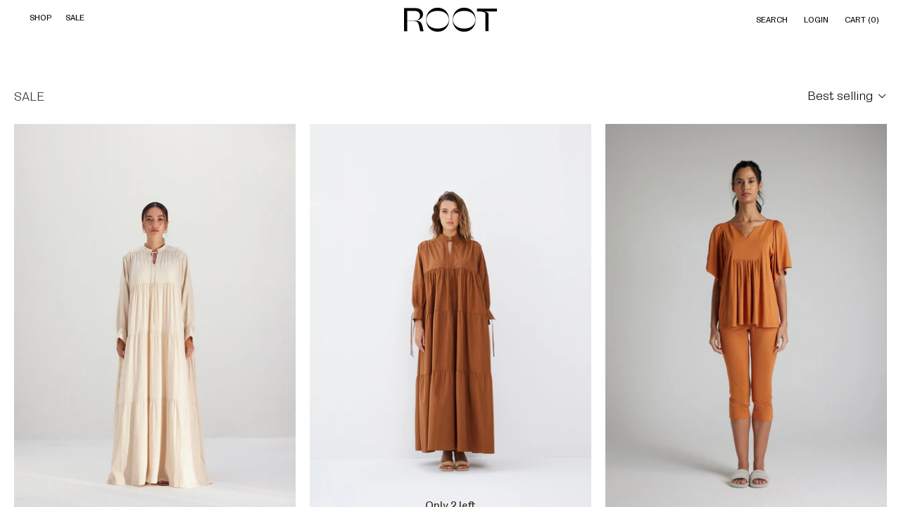

--- FILE ---
content_type: text/html; charset=utf-8
request_url: https://live-root.com/collections/sale
body_size: 23385
content:
<!doctype html>
<html
  class="
    no-js
    loading
  "
>
<head>
  <meta charset="utf-8">
  <meta http-equiv="X-UA-Compatible" content="IE=edge,chrome=1">

  <!-- Preconnect Domains -->
  <link rel="preconnect" href="https://cdn.shopify.com" crossorigin>
  <link rel="preconnect" href="https://fonts.shopify.com" crossorigin>
  <link rel="preconnect" href="https://monorail-edge.shopifysvc.com">

  <!-- Preload Assets -->
  <link rel="preload" href="//live-root.com/cdn/shop/t/13/assets/chiko-icons.woff?v=12666650156901059331678077314" as="font" type="font/woff" crossorigin>
  <link rel="preload" href="//live-root.com/cdn/shop/t/13/assets/pxu-social-icons.woff?v=75149173774959108441678077314" as="font" type="font/woff" crossorigin>

  <link rel="preload" href="//live-root.com/cdn/shop/t/13/assets/theme.css?v=153494472839643381681759332802" as="style">

  <link rel="preload" href="//live-root.com/cdn/shop/t/13/assets/modernizr-2.8.2.min.js?v=38612161053245547031678077314" as="script">

  

  

  <link rel="preload" href="//live-root.com/cdn/shop/t/13/assets/grid.nomap.js?v=30848602644097891231678077314" as="script">

  

  <!-- Avada Size Chart Script -->
 <script src="//live-root.com/cdn/shop/t/13/assets/size-chart-data.js?v=93578884064114429411678077314" defer='defer'></script>
    
    
  





<script>
  const AVADA_SC = {};
  AVADA_SC.product = null;
  AVADA_SC.template = "collection";
  AVADA_SC.collections = [];
  AVADA_SC.collectionsName = [];
  
  AVADA_SC.branding = true
</script>

  <!-- /Avada Size Chart Script -->

<title>
    SALE

    

    

    
      &#8211; ROOT
    
  </title>

  

  
    <link rel="shortcut icon" href="//live-root.com/cdn/shop/files/root_r_icon_856fcbc7-befa-47ce-bf8c-6171d6d3ef49_32x32.png?v=1627525370" type="image/png" />
  

  
    <link rel="canonical" href="https://live-root.com/collections/sale" />
  
  <meta name="viewport" content="width=device-width,initial-scale=1" />

  <script>window.performance && window.performance.mark && window.performance.mark('shopify.content_for_header.start');</script><meta name="google-site-verification" content="Hvlrxzw7tRyPOgx9MuJ7vp2hINlxRsUX3twxzGNc7OU">
<meta id="shopify-digital-wallet" name="shopify-digital-wallet" content="/56177819829/digital_wallets/dialog">
<link rel="alternate" type="application/atom+xml" title="Feed" href="/collections/sale.atom" />
<link rel="alternate" type="application/json+oembed" href="https://live-root.com/collections/sale.oembed">
<script async="async" src="/checkouts/internal/preloads.js?locale=en-AE"></script>
<script id="shopify-features" type="application/json">{"accessToken":"bf239067a4f88c258b41e3e4c9367908","betas":["rich-media-storefront-analytics"],"domain":"live-root.com","predictiveSearch":true,"shopId":56177819829,"locale":"en"}</script>
<script>var Shopify = Shopify || {};
Shopify.shop = "root-loungewear.myshopify.com";
Shopify.locale = "en";
Shopify.currency = {"active":"AED","rate":"1.0"};
Shopify.country = "AE";
Shopify.theme = {"name":"Copy of (Cham) Grid - JCI Digital - NEW 2022 - ...","id":136802992343,"schema_name":"Grid","schema_version":"4.11.0","theme_store_id":718,"role":"main"};
Shopify.theme.handle = "null";
Shopify.theme.style = {"id":null,"handle":null};
Shopify.cdnHost = "live-root.com/cdn";
Shopify.routes = Shopify.routes || {};
Shopify.routes.root = "/";</script>
<script type="module">!function(o){(o.Shopify=o.Shopify||{}).modules=!0}(window);</script>
<script>!function(o){function n(){var o=[];function n(){o.push(Array.prototype.slice.apply(arguments))}return n.q=o,n}var t=o.Shopify=o.Shopify||{};t.loadFeatures=n(),t.autoloadFeatures=n()}(window);</script>
<script id="shop-js-analytics" type="application/json">{"pageType":"collection"}</script>
<script defer="defer" async type="module" src="//live-root.com/cdn/shopifycloud/shop-js/modules/v2/client.init-shop-cart-sync_C5BV16lS.en.esm.js"></script>
<script defer="defer" async type="module" src="//live-root.com/cdn/shopifycloud/shop-js/modules/v2/chunk.common_CygWptCX.esm.js"></script>
<script type="module">
  await import("//live-root.com/cdn/shopifycloud/shop-js/modules/v2/client.init-shop-cart-sync_C5BV16lS.en.esm.js");
await import("//live-root.com/cdn/shopifycloud/shop-js/modules/v2/chunk.common_CygWptCX.esm.js");

  window.Shopify.SignInWithShop?.initShopCartSync?.({"fedCMEnabled":true,"windoidEnabled":true});

</script>
<script>(function() {
  var isLoaded = false;
  function asyncLoad() {
    if (isLoaded) return;
    isLoaded = true;
    var urls = ["https:\/\/zooomyapps.com\/backinstock\/ZooomyOrders.js?shop=root-loungewear.myshopify.com","https:\/\/sizechart.apps.avada.io\/scripttag\/avada-size-chart.min.js?shop=root-loungewear.myshopify.com"];
    for (var i = 0; i < urls.length; i++) {
      var s = document.createElement('script');
      s.type = 'text/javascript';
      s.async = true;
      s.src = urls[i];
      var x = document.getElementsByTagName('script')[0];
      x.parentNode.insertBefore(s, x);
    }
  };
  if(window.attachEvent) {
    window.attachEvent('onload', asyncLoad);
  } else {
    window.addEventListener('load', asyncLoad, false);
  }
})();</script>
<script id="__st">var __st={"a":56177819829,"offset":14400,"reqid":"47653d47-730d-411f-9339-403b0fe963c3-1768854733","pageurl":"live-root.com\/collections\/sale","u":"5b88494e6148","p":"collection","rtyp":"collection","rid":409321636055};</script>
<script>window.ShopifyPaypalV4VisibilityTracking = true;</script>
<script id="captcha-bootstrap">!function(){'use strict';const t='contact',e='account',n='new_comment',o=[[t,t],['blogs',n],['comments',n],[t,'customer']],c=[[e,'customer_login'],[e,'guest_login'],[e,'recover_customer_password'],[e,'create_customer']],r=t=>t.map((([t,e])=>`form[action*='/${t}']:not([data-nocaptcha='true']) input[name='form_type'][value='${e}']`)).join(','),a=t=>()=>t?[...document.querySelectorAll(t)].map((t=>t.form)):[];function s(){const t=[...o],e=r(t);return a(e)}const i='password',u='form_key',d=['recaptcha-v3-token','g-recaptcha-response','h-captcha-response',i],f=()=>{try{return window.sessionStorage}catch{return}},m='__shopify_v',_=t=>t.elements[u];function p(t,e,n=!1){try{const o=window.sessionStorage,c=JSON.parse(o.getItem(e)),{data:r}=function(t){const{data:e,action:n}=t;return t[m]||n?{data:e,action:n}:{data:t,action:n}}(c);for(const[e,n]of Object.entries(r))t.elements[e]&&(t.elements[e].value=n);n&&o.removeItem(e)}catch(o){console.error('form repopulation failed',{error:o})}}const l='form_type',E='cptcha';function T(t){t.dataset[E]=!0}const w=window,h=w.document,L='Shopify',v='ce_forms',y='captcha';let A=!1;((t,e)=>{const n=(g='f06e6c50-85a8-45c8-87d0-21a2b65856fe',I='https://cdn.shopify.com/shopifycloud/storefront-forms-hcaptcha/ce_storefront_forms_captcha_hcaptcha.v1.5.2.iife.js',D={infoText:'Protected by hCaptcha',privacyText:'Privacy',termsText:'Terms'},(t,e,n)=>{const o=w[L][v],c=o.bindForm;if(c)return c(t,g,e,D).then(n);var r;o.q.push([[t,g,e,D],n]),r=I,A||(h.body.append(Object.assign(h.createElement('script'),{id:'captcha-provider',async:!0,src:r})),A=!0)});var g,I,D;w[L]=w[L]||{},w[L][v]=w[L][v]||{},w[L][v].q=[],w[L][y]=w[L][y]||{},w[L][y].protect=function(t,e){n(t,void 0,e),T(t)},Object.freeze(w[L][y]),function(t,e,n,w,h,L){const[v,y,A,g]=function(t,e,n){const i=e?o:[],u=t?c:[],d=[...i,...u],f=r(d),m=r(i),_=r(d.filter((([t,e])=>n.includes(e))));return[a(f),a(m),a(_),s()]}(w,h,L),I=t=>{const e=t.target;return e instanceof HTMLFormElement?e:e&&e.form},D=t=>v().includes(t);t.addEventListener('submit',(t=>{const e=I(t);if(!e)return;const n=D(e)&&!e.dataset.hcaptchaBound&&!e.dataset.recaptchaBound,o=_(e),c=g().includes(e)&&(!o||!o.value);(n||c)&&t.preventDefault(),c&&!n&&(function(t){try{if(!f())return;!function(t){const e=f();if(!e)return;const n=_(t);if(!n)return;const o=n.value;o&&e.removeItem(o)}(t);const e=Array.from(Array(32),(()=>Math.random().toString(36)[2])).join('');!function(t,e){_(t)||t.append(Object.assign(document.createElement('input'),{type:'hidden',name:u})),t.elements[u].value=e}(t,e),function(t,e){const n=f();if(!n)return;const o=[...t.querySelectorAll(`input[type='${i}']`)].map((({name:t})=>t)),c=[...d,...o],r={};for(const[a,s]of new FormData(t).entries())c.includes(a)||(r[a]=s);n.setItem(e,JSON.stringify({[m]:1,action:t.action,data:r}))}(t,e)}catch(e){console.error('failed to persist form',e)}}(e),e.submit())}));const S=(t,e)=>{t&&!t.dataset[E]&&(n(t,e.some((e=>e===t))),T(t))};for(const o of['focusin','change'])t.addEventListener(o,(t=>{const e=I(t);D(e)&&S(e,y())}));const B=e.get('form_key'),M=e.get(l),P=B&&M;t.addEventListener('DOMContentLoaded',(()=>{const t=y();if(P)for(const e of t)e.elements[l].value===M&&p(e,B);[...new Set([...A(),...v().filter((t=>'true'===t.dataset.shopifyCaptcha))])].forEach((e=>S(e,t)))}))}(h,new URLSearchParams(w.location.search),n,t,e,['guest_login'])})(!0,!0)}();</script>
<script integrity="sha256-4kQ18oKyAcykRKYeNunJcIwy7WH5gtpwJnB7kiuLZ1E=" data-source-attribution="shopify.loadfeatures" defer="defer" src="//live-root.com/cdn/shopifycloud/storefront/assets/storefront/load_feature-a0a9edcb.js" crossorigin="anonymous"></script>
<script data-source-attribution="shopify.dynamic_checkout.dynamic.init">var Shopify=Shopify||{};Shopify.PaymentButton=Shopify.PaymentButton||{isStorefrontPortableWallets:!0,init:function(){window.Shopify.PaymentButton.init=function(){};var t=document.createElement("script");t.src="https://live-root.com/cdn/shopifycloud/portable-wallets/latest/portable-wallets.en.js",t.type="module",document.head.appendChild(t)}};
</script>
<script data-source-attribution="shopify.dynamic_checkout.buyer_consent">
  function portableWalletsHideBuyerConsent(e){var t=document.getElementById("shopify-buyer-consent"),n=document.getElementById("shopify-subscription-policy-button");t&&n&&(t.classList.add("hidden"),t.setAttribute("aria-hidden","true"),n.removeEventListener("click",e))}function portableWalletsShowBuyerConsent(e){var t=document.getElementById("shopify-buyer-consent"),n=document.getElementById("shopify-subscription-policy-button");t&&n&&(t.classList.remove("hidden"),t.removeAttribute("aria-hidden"),n.addEventListener("click",e))}window.Shopify?.PaymentButton&&(window.Shopify.PaymentButton.hideBuyerConsent=portableWalletsHideBuyerConsent,window.Shopify.PaymentButton.showBuyerConsent=portableWalletsShowBuyerConsent);
</script>
<script data-source-attribution="shopify.dynamic_checkout.cart.bootstrap">document.addEventListener("DOMContentLoaded",(function(){function t(){return document.querySelector("shopify-accelerated-checkout-cart, shopify-accelerated-checkout")}if(t())Shopify.PaymentButton.init();else{new MutationObserver((function(e,n){t()&&(Shopify.PaymentButton.init(),n.disconnect())})).observe(document.body,{childList:!0,subtree:!0})}}));
</script>
<link id="shopify-accelerated-checkout-styles" rel="stylesheet" media="screen" href="https://live-root.com/cdn/shopifycloud/portable-wallets/latest/accelerated-checkout-backwards-compat.css" crossorigin="anonymous">
<style id="shopify-accelerated-checkout-cart">
        #shopify-buyer-consent {
  margin-top: 1em;
  display: inline-block;
  width: 100%;
}

#shopify-buyer-consent.hidden {
  display: none;
}

#shopify-subscription-policy-button {
  background: none;
  border: none;
  padding: 0;
  text-decoration: underline;
  font-size: inherit;
  cursor: pointer;
}

#shopify-subscription-policy-button::before {
  box-shadow: none;
}

      </style>
<link rel="stylesheet" media="screen" href="//live-root.com/cdn/shop/t/13/compiled_assets/styles.css?v=2892">
<script>window.performance && window.performance.mark && window.performance.mark('shopify.content_for_header.end');</script>

  
  















<meta property="og:site_name" content="ROOT">
<meta property="og:url" content="https://live-root.com/collections/sale">
<meta property="og:title" content="SALE">
<meta property="og:type" content="website">
<meta property="og:description" content="ROOT">




    
    
    

    
    
    <meta
      property="og:image"
      content="https://live-root.com/cdn/shop/files/Root_Logo_Hint_2_1204x630.png?v=1618819167"
    />
    <meta
      property="og:image:secure_url"
      content="https://live-root.com/cdn/shop/files/Root_Logo_Hint_2_1204x630.png?v=1618819167"
    />
    <meta property="og:image:width" content="1204" />
    <meta property="og:image:height" content="630" />
    
    
    <meta property="og:image:alt" content="Social media image" />
  
















<meta name="twitter:title" content="SALE">
<meta name="twitter:description" content="ROOT">


    
    
    
      
      
      <meta name="twitter:card" content="summary_large_image">
    
    
    <meta
      property="twitter:image"
      content="https://live-root.com/cdn/shop/files/Root_Logo_Hint_2_1200x600_crop_center.png?v=1618819167"
    />
    <meta property="twitter:image:width" content="1200" />
    <meta property="twitter:image:height" content="600" />
    
    
    <meta property="twitter:image:alt" content="Social media image" />
  


  <!-- Theme CSS -->
  <link rel="stylesheet" href="//live-root.com/cdn/shop/t/13/assets/theme.css?v=153494472839643381681759332802">
  

  <!-- Theme object -->
  <script>
  var Theme = {};
  Theme.version = "4.11.0";

  Theme.currency = "AED";
  Theme.moneyFormat = "Dhs. {{amount}}";

  Theme.pleaseSelectText = "Please Select";

  Theme.addToCartSuccess = "**product** has been added to your **cart_link**";

  

  Theme.shippingCalculator = true;
  Theme.shippingButton = "Calculate shipping";
  Theme.shippingDisabled = "Calculating...";

  

  Theme.shippingCalcErrorMessage = "Error: zip / postal code --error_message--";
  Theme.shippingCalcMultiRates = "There are --number_of_rates-- shipping rates available for --address--, starting at --rate--.";
  Theme.shippingCalcOneRate = "There is one shipping rate available for --address--.";
  Theme.shippingCalcNoRates = "We do not ship to this destination.";
  Theme.shippingCalcRateValues = "--rate_title-- at --rate--";

  Theme.routes = {
    "root_url": "/",
    "account_url": "/account",
    "account_login_url": "/account/login",
    "account_logout_url": "/account/logout",
    "account_register_url": "/account/register",
    "account_addresses_url": "/account/addresses",
    "collections_url": "/collections",
    "all_products_collection_url": "/collections/all",
    "search_url": "/search",
    "cart_url": "/cart",
    "cart_add_url": "/cart/add",
    "cart_change_url": "/cart/change",
    "cart_clear_url": "/cart/clear",
    "product_recommendations_url": "/recommendations/products",
  };
</script>

<style type='text/css'>
  .baCountry{width:30px;height:20px;display:inline-block;vertical-align:middle;margin-right:6px;background-size:30px!important;border-radius:4px;background-repeat:no-repeat}
  .baCountry-traditional .baCountry{background-image:url(https://cdn.shopify.com/s/files/1/0194/1736/6592/t/1/assets/ba-flags.png?=14261939516959647149);height:19px!important}
  .baCountry-modern .baCountry{background-image:url(https://cdn.shopify.com/s/files/1/0194/1736/6592/t/1/assets/ba-flags.png?=14261939516959647149)}
  .baCountry-NO-FLAG{background-position:0 0}.baCountry-AD{background-position:0 -20px}.baCountry-AED{background-position:0 -40px}.baCountry-AFN{background-position:0 -60px}.baCountry-AG{background-position:0 -80px}.baCountry-AI{background-position:0 -100px}.baCountry-ALL{background-position:0 -120px}.baCountry-AMD{background-position:0 -140px}.baCountry-AOA{background-position:0 -160px}.baCountry-ARS{background-position:0 -180px}.baCountry-AS{background-position:0 -200px}.baCountry-AT{background-position:0 -220px}.baCountry-AUD{background-position:0 -240px}.baCountry-AWG{background-position:0 -260px}.baCountry-AZN{background-position:0 -280px}.baCountry-BAM{background-position:0 -300px}.baCountry-BBD{background-position:0 -320px}.baCountry-BDT{background-position:0 -340px}.baCountry-BE{background-position:0 -360px}.baCountry-BF{background-position:0 -380px}.baCountry-BGN{background-position:0 -400px}.baCountry-BHD{background-position:0 -420px}.baCountry-BIF{background-position:0 -440px}.baCountry-BJ{background-position:0 -460px}.baCountry-BMD{background-position:0 -480px}.baCountry-BND{background-position:0 -500px}.baCountry-BOB{background-position:0 -520px}.baCountry-BRL{background-position:0 -540px}.baCountry-BSD{background-position:0 -560px}.baCountry-BTN{background-position:0 -580px}.baCountry-BWP{background-position:0 -600px}.baCountry-BYN{background-position:0 -620px}.baCountry-BZD{background-position:0 -640px}.baCountry-CAD{background-position:0 -660px}.baCountry-CC{background-position:0 -680px}.baCountry-CDF{background-position:0 -700px}.baCountry-CG{background-position:0 -720px}.baCountry-CHF{background-position:0 -740px}.baCountry-CI{background-position:0 -760px}.baCountry-CK{background-position:0 -780px}.baCountry-CLP{background-position:0 -800px}.baCountry-CM{background-position:0 -820px}.baCountry-CNY{background-position:0 -840px}.baCountry-COP{background-position:0 -860px}.baCountry-CRC{background-position:0 -880px}.baCountry-CU{background-position:0 -900px}.baCountry-CX{background-position:0 -920px}.baCountry-CY{background-position:0 -940px}.baCountry-CZK{background-position:0 -960px}.baCountry-DE{background-position:0 -980px}.baCountry-DJF{background-position:0 -1000px}.baCountry-DKK{background-position:0 -1020px}.baCountry-DM{background-position:0 -1040px}.baCountry-DOP{background-position:0 -1060px}.baCountry-DZD{background-position:0 -1080px}.baCountry-EC{background-position:0 -1100px}.baCountry-EE{background-position:0 -1120px}.baCountry-EGP{background-position:0 -1140px}.baCountry-ER{background-position:0 -1160px}.baCountry-ES{background-position:0 -1180px}.baCountry-ETB{background-position:0 -1200px}.baCountry-EUR{background-position:0 -1220px}.baCountry-FI{background-position:0 -1240px}.baCountry-FJD{background-position:0 -1260px}.baCountry-FKP{background-position:0 -1280px}.baCountry-FO{background-position:0 -1300px}.baCountry-FR{background-position:0 -1320px}.baCountry-GA{background-position:0 -1340px}.baCountry-GBP{background-position:0 -1360px}.baCountry-GD{background-position:0 -1380px}.baCountry-GEL{background-position:0 -1400px}.baCountry-GHS{background-position:0 -1420px}.baCountry-GIP{background-position:0 -1440px}.baCountry-GL{background-position:0 -1460px}.baCountry-GMD{background-position:0 -1480px}.baCountry-GNF{background-position:0 -1500px}.baCountry-GQ{background-position:0 -1520px}.baCountry-GR{background-position:0 -1540px}.baCountry-GTQ{background-position:0 -1560px}.baCountry-GU{background-position:0 -1580px}.baCountry-GW{background-position:0 -1600px}.baCountry-HKD{background-position:0 -1620px}.baCountry-HNL{background-position:0 -1640px}.baCountry-HRK{background-position:0 -1660px}.baCountry-HTG{background-position:0 -1680px}.baCountry-HUF{background-position:0 -1700px}.baCountry-IDR{background-position:0 -1720px}.baCountry-IE{background-position:0 -1740px}.baCountry-ILS{background-position:0 -1760px}.baCountry-INR{background-position:0 -1780px}.baCountry-IO{background-position:0 -1800px}.baCountry-IQD{background-position:0 -1820px}.baCountry-IRR{background-position:0 -1840px}.baCountry-ISK{background-position:0 -1860px}.baCountry-IT{background-position:0 -1880px}.baCountry-JMD{background-position:0 -1900px}.baCountry-JOD{background-position:0 -1920px}.baCountry-JPY{background-position:0 -1940px}.baCountry-KES{background-position:0 -1960px}.baCountry-KGS{background-position:0 -1980px}.baCountry-KHR{background-position:0 -2000px}.baCountry-KI{background-position:0 -2020px}.baCountry-KMF{background-position:0 -2040px}.baCountry-KN{background-position:0 -2060px}.baCountry-KP{background-position:0 -2080px}.baCountry-KRW{background-position:0 -2100px}.baCountry-KWD{background-position:0 -2120px}.baCountry-KYD{background-position:0 -2140px}.baCountry-KZT{background-position:0 -2160px}.baCountry-LBP{background-position:0 -2180px}.baCountry-LI{background-position:0 -2200px}.baCountry-LKR{background-position:0 -2220px}.baCountry-LRD{background-position:0 -2240px}.baCountry-LSL{background-position:0 -2260px}.baCountry-LT{background-position:0 -2280px}.baCountry-LU{background-position:0 -2300px}.baCountry-LV{background-position:0 -2320px}.baCountry-LYD{background-position:0 -2340px}.baCountry-MAD{background-position:0 -2360px}.baCountry-MC{background-position:0 -2380px}.baCountry-MDL{background-position:0 -2400px}.baCountry-ME{background-position:0 -2420px}.baCountry-MGA{background-position:0 -2440px}.baCountry-MKD{background-position:0 -2460px}.baCountry-ML{background-position:0 -2480px}.baCountry-MMK{background-position:0 -2500px}.baCountry-MN{background-position:0 -2520px}.baCountry-MOP{background-position:0 -2540px}.baCountry-MQ{background-position:0 -2560px}.baCountry-MR{background-position:0 -2580px}.baCountry-MS{background-position:0 -2600px}.baCountry-MT{background-position:0 -2620px}.baCountry-MUR{background-position:0 -2640px}.baCountry-MVR{background-position:0 -2660px}.baCountry-MWK{background-position:0 -2680px}.baCountry-MXN{background-position:0 -2700px}.baCountry-MYR{background-position:0 -2720px}.baCountry-MZN{background-position:0 -2740px}.baCountry-NAD{background-position:0 -2760px}.baCountry-NE{background-position:0 -2780px}.baCountry-NF{background-position:0 -2800px}.baCountry-NG{background-position:0 -2820px}.baCountry-NIO{background-position:0 -2840px}.baCountry-NL{background-position:0 -2860px}.baCountry-NOK{background-position:0 -2880px}.baCountry-NPR{background-position:0 -2900px}.baCountry-NR{background-position:0 -2920px}.baCountry-NU{background-position:0 -2940px}.baCountry-NZD{background-position:0 -2960px}.baCountry-OMR{background-position:0 -2980px}.baCountry-PAB{background-position:0 -3000px}.baCountry-PEN{background-position:0 -3020px}.baCountry-PGK{background-position:0 -3040px}.baCountry-PHP{background-position:0 -3060px}.baCountry-PKR{background-position:0 -3080px}.baCountry-PLN{background-position:0 -3100px}.baCountry-PR{background-position:0 -3120px}.baCountry-PS{background-position:0 -3140px}.baCountry-PT{background-position:0 -3160px}.baCountry-PW{background-position:0 -3180px}.baCountry-QAR{background-position:0 -3200px}.baCountry-RON{background-position:0 -3220px}.baCountry-RSD{background-position:0 -3240px}.baCountry-RUB{background-position:0 -3260px}.baCountry-RWF{background-position:0 -3280px}.baCountry-SAR{background-position:0 -3300px}.baCountry-SBD{background-position:0 -3320px}.baCountry-SCR{background-position:0 -3340px}.baCountry-SDG{background-position:0 -3360px}.baCountry-SEK{background-position:0 -3380px}.baCountry-SGD{background-position:0 -3400px}.baCountry-SI{background-position:0 -3420px}.baCountry-SK{background-position:0 -3440px}.baCountry-SLL{background-position:0 -3460px}.baCountry-SM{background-position:0 -3480px}.baCountry-SN{background-position:0 -3500px}.baCountry-SO{background-position:0 -3520px}.baCountry-SRD{background-position:0 -3540px}.baCountry-SSP{background-position:0 -3560px}.baCountry-STD{background-position:0 -3580px}.baCountry-SV{background-position:0 -3600px}.baCountry-SYP{background-position:0 -3620px}.baCountry-SZL{background-position:0 -3640px}.baCountry-TC{background-position:0 -3660px}.baCountry-TD{background-position:0 -3680px}.baCountry-TG{background-position:0 -3700px}.baCountry-THB{background-position:0 -3720px}.baCountry-TJS{background-position:0 -3740px}.baCountry-TK{background-position:0 -3760px}.baCountry-TMT{background-position:0 -3780px}.baCountry-TND{background-position:0 -3800px}.baCountry-TOP{background-position:0 -3820px}.baCountry-TRY{background-position:0 -3840px}.baCountry-TTD{background-position:0 -3860px}.baCountry-TWD{background-position:0 -3880px}.baCountry-TZS{background-position:0 -3900px}.baCountry-UAH{background-position:0 -3920px}.baCountry-UGX{background-position:0 -3940px}.baCountry-USD{background-position:0 -3960px}.baCountry-UYU{background-position:0 -3980px}.baCountry-UZS{background-position:0 -4000px}.baCountry-VEF{background-position:0 -4020px}.baCountry-VG{background-position:0 -4040px}.baCountry-VI{background-position:0 -4060px}.baCountry-VND{background-position:0 -4080px}.baCountry-VUV{background-position:0 -4100px}.baCountry-WST{background-position:0 -4120px}.baCountry-XAF{background-position:0 -4140px}.baCountry-XPF{background-position:0 -4160px}.baCountry-YER{background-position:0 -4180px}.baCountry-ZAR{background-position:0 -4200px}.baCountry-ZM{background-position:0 -4220px}.baCountry-ZW{background-position:0 -4240px}
  .bacurr-checkoutNotice{margin: 3px 10px 0 10px;left: 0;right: 0;text-align: center;}
  @media (min-width:750px) {.bacurr-checkoutNotice{position: absolute;}}
</style>

<script>
    window.baCurr = window.baCurr || {};
    window.baCurr.config = {}; window.baCurr.rePeat = function () {};
    Object.assign(window.baCurr.config, {
      "enabled":true,
      "manual_placement":"",
      "night_time":false,
      "round_by_default":false,
      "display_position":"bottom_right",
      "display_position_type":"floating",
      "custom_code":{"css":""},
      "flag_type":"showCurrencyOnly",
      "flag_design":"modern",
      "round_style":"none",
      "round_dec":"",
      "chosen_cur":[{"USD":"US Dollar (USD)"},{"EUR":"Euro (EUR)"},{"GBP":"British Pound (GBP)"},{"AED":"United Arab Emirates Dirham (AED)"}],
      "desktop_visible":true,
      "mob_visible":true,
      "money_mouse_show":false,
      "textColor":"",
      "flag_theme":"default",
      "selector_hover_hex":"",
      "lightning":false,
      "mob_manual_placement":"",
      "mob_placement":"bottom_right",
      "mob_placement_type":"floating",
      "moneyWithCurrencyFormat":false,
      "ui_style":"default",
      "user_curr":"",
      "auto_loc":true,
      "auto_pref":false,
      "selector_bg_hex":"#ffffff",
      "selector_border_type":"noBorder",
      "cart_alert_bg_hex":"",
      "cart_alert_note":"",
      "cart_alert_state":false,
      "cart_alert_font_hex":""
    },{
      money_format: "\u003cspan class=money\u003eDhs. {{amount}}\u003c\/span\u003e",
      money_with_currency_format: "\u003cspan class=money\u003eDhs. {{amount}} AED\u003c\/span\u003e",
      user_curr: "AED"
    });
    window.baCurr.config.multi_curr = [];
    
    window.baCurr.config.final_currency = "AED" || '';
    window.baCurr.config.multi_curr = "AED".split(',') || '';

    (function(window, document) {"use strict";
      function onload(){
        function insertPopupMessageJs(){
          var head = document.getElementsByTagName('head')[0];
          var script = document.createElement('script');
          script.src = ('https:' == document.location.protocol ? 'https://' : 'http://') + 'currency.boosterapps.com/preview_curr.js';
          script.type = 'text/javascript';
          head.appendChild(script);
        }

        if(document.location.search.indexOf("preview_cur=1") > -1){
          setTimeout(function(){
            window.currency_preview_result = document.getElementById("baCurrSelector").length > 0 ? 'success' : 'error';
            insertPopupMessageJs();
          }, 1000);
        }
      }

      var head = document.getElementsByTagName('head')[0];
      var script = document.createElement('script');
      script.src = ('https:' == document.location.protocol ? 'https://' : 'http://') + "";
      script.type = 'text/javascript';
      script.onload = script.onreadystatechange = function() {
      if (script.readyState) {
        if (script.readyState === 'complete' || script.readyState === 'loaded') {
          script.onreadystatechange = null;
            onload();
          }
        }
        else {
          onload();
        }
      };
      head.appendChild(script);

    }(window, document));
</script>

<!-- BEGIN app block: shopify://apps/mp-size-chart-size-guide/blocks/app-embed/305100b1-3599-492a-a54d-54f196ff1f94 -->


  
  
  
  
  
  

  

  

  

  

  
    
    <!-- BEGIN app snippet: init-data --><script type="application/json" data-cfasync='false' class='mpSizeChart-script'>
  {
    "appData": {"appStatus":true,"isRemoveBranding":true,"campaigns":[{"id":"5b8XTPW5acFTQWXB9Hg1","countries_all":true,"collectionPageInlinePosition":"after","countries":[],"click":0,"homePageInlinePosition":"after","collectionPagePosition":"","smartSelector":false,"name":"Aura","shopDomain":"root-loungewear.myshopify.com","position":"","shopId":"c2wxOLJJF5GfOlWTd5ry","inlinePosition":"after","conditions":{"type":"ALL","conditions":[{"type":"TITLE","operation":"CONTAINS","value":""}]},"homePagePosition":"","createdAt":"2024-03-04T10:37:23.875Z","status":true,"displayType":"MANUAL","priority":0,"productIds":[8294750617815],"showOnCollectionPage":true,"collectionIds":[411272839383,272773021877],"showOnAllCollectionsPages":"SELECTED_COLLECTIONS","showOnHomePage":true},{"id":"h2oFF5ObEAD0jiTTt1kz","countries_all":true,"collectionPageInlinePosition":"after","countries":[],"showOnAllCollectionsPages":"SHOW_ALL","showOnHomePage":false,"click":0,"homePageInlinePosition":"after","collectionPagePosition":"","collectionIds":[],"smartSelector":false,"name":"Eden in Denim","shopDomain":"root-loungewear.myshopify.com","position":"","shopId":"c2wxOLJJF5GfOlWTd5ry","inlinePosition":"after","conditions":{"type":"ALL","conditions":[{"type":"TITLE","operation":"CONTAINS","value":""}]},"homePagePosition":"","createdAt":"2024-03-04T10:29:47.611Z","status":true,"displayType":"MANUAL","productIds":[8294747766999],"priority":0,"showOnCollectionPage":true},{"id":"ou006VBlBloBiPU3Rt8M","countries_all":true,"collectionPageInlinePosition":"after","countries":[],"showOnHomePage":false,"click":0,"homePageInlinePosition":"after","showOnCollectionPage":false,"collectionPagePosition":"","collectionIds":[],"smartSelector":false,"name":"Iris","shopDomain":"root-loungewear.myshopify.com","position":"","shopId":"c2wxOLJJF5GfOlWTd5ry","inlinePosition":"after","conditions":{"type":"ALL","conditions":[{"type":"TITLE","operation":"CONTAINS","value":""}]},"homePagePosition":"","createdAt":"2024-03-04T10:27:32.132Z","status":true,"displayType":"MANUAL","productIds":[8294675480791],"priority":0,"showOnAllCollectionsPages":"SELECTED_COLLECTIONS"},{"id":"g5J1kCipIkImcgkDD6oZ","countries_all":true,"collectionPageInlinePosition":"after","countries":[],"showOnAllCollectionsPages":"SHOW_ALL","showOnHomePage":false,"priority":"0","click":0,"homePageInlinePosition":"after","displayType":"ALL_PRODUCT","showOnCollectionPage":false,"productIds":[],"collectionPagePosition":"","collectionIds":[],"smartSelector":false,"shopDomain":"root-loungewear.myshopify.com","position":"","shopId":"c2wxOLJJF5GfOlWTd5ry","inlinePosition":"after","conditions":{"type":"ALL","conditions":[{"type":"TITLE","operation":"CONTAINS","value":""}]},"homePagePosition":"","createdAt":"2024-03-04T10:23:09.065Z","name":"Luna","status":true},{"id":"3NPAaOwBKfzSnOACFzT6","countries_all":true,"collectionPageInlinePosition":"after","countries":[],"showOnHomePage":false,"showOnAllCollectionsPages":"SHOW_ALL","homePageInlinePosition":"after","showOnCollectionPage":false,"collectionPagePosition":"","collectionIds":[],"smartSelector":false,"shopDomain":"root-loungewear.myshopify.com","position":"","shopId":"c2wxOLJJF5GfOlWTd5ry","conditions":{"conditions":[{"type":"TITLE","value":"","operation":"CONTAINS"}],"type":"ALL"},"inlinePosition":"after","homePagePosition":"","createdAt":"2022-10-23T11:26:12.338Z","name":"Kahlia & Kaia","displayType":"MANUAL","status":true,"productIds":[7914108879063,7824945512663,7824945512663,7824946200791],"priority":0,"click":75},{"id":"SRLN6IfUE62FC9OoPxXu","countries_all":true,"collectionPageInlinePosition":"after","countries":[],"showOnAllCollectionsPages":"SHOW_ALL","showOnHomePage":false,"homePageInlinePosition":"after","showOnCollectionPage":false,"collectionPagePosition":"","collectionIds":[],"smartSelector":false,"name":"Celia","shopDomain":"root-loungewear.myshopify.com","position":"","shopId":"c2wxOLJJF5GfOlWTd5ry","conditions":{"conditions":[{"type":"TITLE","operation":"CONTAINS","value":""}],"type":"ALL"},"inlinePosition":"after","homePagePosition":"","createdAt":"2022-10-22T15:07:34.645Z","displayType":"MANUAL","status":true,"click":13,"productIds":[7914110288087,7924359364823,7824948232407,7824948232407],"priority":0},{"id":"vdhWuzs3yqLxJ8EqWFch","countries_all":true,"collectionPageInlinePosition":"after","countries":[],"showOnHomePage":false,"showOnAllCollectionsPages":"SHOW_ALL","homePageInlinePosition":"after","showOnCollectionPage":false,"collectionPagePosition":"","collectionIds":[],"smartSelector":false,"shopDomain":"root-loungewear.myshopify.com","position":"","shopId":"c2wxOLJJF5GfOlWTd5ry","inlinePosition":"after","conditions":{"conditions":[{"type":"TITLE","value":"","operation":"CONTAINS"}],"type":"ALL"},"homePagePosition":"","createdAt":"2022-10-22T14:53:08.069Z","name":"Harlow II","displayType":"MANUAL","productIds":[7824952262871],"status":true,"click":17,"priority":0},{"id":"QzxGgKaxwsM2iwkW28p0","countries_all":true,"collectionPageInlinePosition":"after","countries":[],"showOnHomePage":false,"showOnAllCollectionsPages":"SHOW_ALL","homePageInlinePosition":"after","showOnCollectionPage":false,"collectionPagePosition":"","collectionIds":[],"shopDomain":"root-loungewear.myshopify.com","position":"","shopId":"c2wxOLJJF5GfOlWTd5ry","inlinePosition":"after","conditions":{"conditions":[{"type":"TITLE","operation":"CONTAINS","value":""}],"type":"ALL"},"homePagePosition":"","status":true,"createdAt":"2022-10-22T14:19:17.307Z","displayType":"MANUAL","priority":0,"smartSelector":true,"name":"Daphne","productIds":[7823946350807],"click":32},{"id":"vOqYGSGWt54XNaFC0ZGa","countries_all":true,"collectionPageInlinePosition":"after","showOnHomePage":false,"showOnAllCollectionsPages":"SHOW_ALL","homePageInlinePosition":"after","showOnCollectionPage":false,"shopDomain":"root-loungewear.myshopify.com","shopId":"c2wxOLJJF5GfOlWTd5ry","inlinePosition":"after","isWizardCampaign":true,"countries":[],"priority":0,"click":0,"displayType":"MANUAL","productIds":[7582026072279],"collectionPagePosition":"","collectionIds":[],"smartSelector":false,"isRemoveBranding":false,"name":"My First Campaign","position":"","conditions":{"conditions":[{"type":"TITLE","value":"","operation":"CONTAINS"}],"type":"ALL"},"homePagePosition":"","createdAt":"2022-10-22T14:13:40.171Z","status":true}],"settings":{"id":"P2zOO2rPSlA75EnoMrYs","modalShadow":true,"collectionPageInlinePosition":"after","hideText":true,"homePageInlinePosition":"after","modalHeader":"Size guides","shopDomain":"root-loungewear.myshopify.com","shopId":"c2wxOLJJF5GfOlWTd5ry","enableGa":false,"buttonBorderRadius":10,"modalTextColor":"#232323","modalBgColor":"#FFFFFF","showMobile":true,"tableHoverColor":"#bdbdbd","mobilePosition":"top","customCss":"","showAdvanced":false,"modalOverlayColor":"#7b7b7b","linkBgColor":"#FFFFFF","buttonPosition":"middle-right","tableAnimation":true,"collectionPagePosition":"","linkTextColor":"#232323","homePagePosition":"","customIcon":false,"createdAt":{"_seconds":1666447815,"_nanoseconds":871000000},"displayType":"inline-link","buttonHeight":"40","modalBorderRadius":5,"buttonInlinePosition":"custom","customIconUrl":"","buttonWidth":"110","linkText":"Size Guide","linkIcon":"https://cdn1.avada.io/sizechart/ruler.svg","buttonRotation":true,"inlinePosition":"before","modalHeight":64,"modalWidth":86,"modalPosition":"modal-center","modalLeft":8,"modalTop":18,"position":".product-options"},"shopId":"c2wxOLJJF5GfOlWTd5ry","lastUpdated":"2024-03-21T19:15:13.040Z"},
    "campaignsList": [],
    "sizingPageBlocks": [],
    "product": {
      "id": null,
      "title": null,
      "type": null,
      "vendor": null,
      "tags": null,
      "handle": null,
      "collections": []
    },
    "template": "collection",
    "collectionId": 409321636055,
    "isDesignMode": false
  }
</script>


<script type="text/javascript">
  try {
    const getSC = () => {
      try {
        const el = document.querySelector('.mpSizeChart-script');
        if (!el) throw {message: 'Cannot find script block!'};

        let data;
        try {
          data = JSON.parse(el.textContent);
        } catch (e) {
          throw e
        }

        const {appData, campaignsList, sizingPageBlocks = [], ...props} = data;
        const {sizingPage = {}, ...rest} = appData;
        return {...props, ...rest, campaignsList: campaignsList.flat(), sizingPage: {...sizingPage, blocks: sizingPageBlocks?.flat()}};
      } catch (e) {
        console.warn(e.message)
        return {}
      }
    }

    if (!window?.AVADA_SC) window.AVADA_SC = getSC();
    window.AVADA_SC = {...window.AVADA_SC, ...getSC()};
  } catch (e) {
    console.error('Error assigning Size Chart variables', e);
  }
</script>
<!-- END app snippet -->
    <script src='https://cdn.shopify.com/extensions/019bc10a-b335-7f1a-afb0-3e61cd1d4796/mp-size-chart-size-guide-219/assets/mp-size-chart-main.min.js' defer></script>
  



<!-- END app block --><!-- BEGIN app block: shopify://apps/currency-converter/blocks/app-embed-block/a56d6bd1-e9df-4a4a-b98e-e9bb5c43a042 --><script>
    window.codeblackbelt = window.codeblackbelt || {};
    window.codeblackbelt.shop = window.codeblackbelt.shop || 'root-loungewear.myshopify.com';
    </script><script src="//cdn.codeblackbelt.com/widgets/currency-converter-plus/main.min.js?version=2026012000+0400" async></script>
<!-- END app block --><link href="https://monorail-edge.shopifysvc.com" rel="dns-prefetch">
<script>(function(){if ("sendBeacon" in navigator && "performance" in window) {try {var session_token_from_headers = performance.getEntriesByType('navigation')[0].serverTiming.find(x => x.name == '_s').description;} catch {var session_token_from_headers = undefined;}var session_cookie_matches = document.cookie.match(/_shopify_s=([^;]*)/);var session_token_from_cookie = session_cookie_matches && session_cookie_matches.length === 2 ? session_cookie_matches[1] : "";var session_token = session_token_from_headers || session_token_from_cookie || "";function handle_abandonment_event(e) {var entries = performance.getEntries().filter(function(entry) {return /monorail-edge.shopifysvc.com/.test(entry.name);});if (!window.abandonment_tracked && entries.length === 0) {window.abandonment_tracked = true;var currentMs = Date.now();var navigation_start = performance.timing.navigationStart;var payload = {shop_id: 56177819829,url: window.location.href,navigation_start,duration: currentMs - navigation_start,session_token,page_type: "collection"};window.navigator.sendBeacon("https://monorail-edge.shopifysvc.com/v1/produce", JSON.stringify({schema_id: "online_store_buyer_site_abandonment/1.1",payload: payload,metadata: {event_created_at_ms: currentMs,event_sent_at_ms: currentMs}}));}}window.addEventListener('pagehide', handle_abandonment_event);}}());</script>
<script id="web-pixels-manager-setup">(function e(e,d,r,n,o){if(void 0===o&&(o={}),!Boolean(null===(a=null===(i=window.Shopify)||void 0===i?void 0:i.analytics)||void 0===a?void 0:a.replayQueue)){var i,a;window.Shopify=window.Shopify||{};var t=window.Shopify;t.analytics=t.analytics||{};var s=t.analytics;s.replayQueue=[],s.publish=function(e,d,r){return s.replayQueue.push([e,d,r]),!0};try{self.performance.mark("wpm:start")}catch(e){}var l=function(){var e={modern:/Edge?\/(1{2}[4-9]|1[2-9]\d|[2-9]\d{2}|\d{4,})\.\d+(\.\d+|)|Firefox\/(1{2}[4-9]|1[2-9]\d|[2-9]\d{2}|\d{4,})\.\d+(\.\d+|)|Chrom(ium|e)\/(9{2}|\d{3,})\.\d+(\.\d+|)|(Maci|X1{2}).+ Version\/(15\.\d+|(1[6-9]|[2-9]\d|\d{3,})\.\d+)([,.]\d+|)( \(\w+\)|)( Mobile\/\w+|) Safari\/|Chrome.+OPR\/(9{2}|\d{3,})\.\d+\.\d+|(CPU[ +]OS|iPhone[ +]OS|CPU[ +]iPhone|CPU IPhone OS|CPU iPad OS)[ +]+(15[._]\d+|(1[6-9]|[2-9]\d|\d{3,})[._]\d+)([._]\d+|)|Android:?[ /-](13[3-9]|1[4-9]\d|[2-9]\d{2}|\d{4,})(\.\d+|)(\.\d+|)|Android.+Firefox\/(13[5-9]|1[4-9]\d|[2-9]\d{2}|\d{4,})\.\d+(\.\d+|)|Android.+Chrom(ium|e)\/(13[3-9]|1[4-9]\d|[2-9]\d{2}|\d{4,})\.\d+(\.\d+|)|SamsungBrowser\/([2-9]\d|\d{3,})\.\d+/,legacy:/Edge?\/(1[6-9]|[2-9]\d|\d{3,})\.\d+(\.\d+|)|Firefox\/(5[4-9]|[6-9]\d|\d{3,})\.\d+(\.\d+|)|Chrom(ium|e)\/(5[1-9]|[6-9]\d|\d{3,})\.\d+(\.\d+|)([\d.]+$|.*Safari\/(?![\d.]+ Edge\/[\d.]+$))|(Maci|X1{2}).+ Version\/(10\.\d+|(1[1-9]|[2-9]\d|\d{3,})\.\d+)([,.]\d+|)( \(\w+\)|)( Mobile\/\w+|) Safari\/|Chrome.+OPR\/(3[89]|[4-9]\d|\d{3,})\.\d+\.\d+|(CPU[ +]OS|iPhone[ +]OS|CPU[ +]iPhone|CPU IPhone OS|CPU iPad OS)[ +]+(10[._]\d+|(1[1-9]|[2-9]\d|\d{3,})[._]\d+)([._]\d+|)|Android:?[ /-](13[3-9]|1[4-9]\d|[2-9]\d{2}|\d{4,})(\.\d+|)(\.\d+|)|Mobile Safari.+OPR\/([89]\d|\d{3,})\.\d+\.\d+|Android.+Firefox\/(13[5-9]|1[4-9]\d|[2-9]\d{2}|\d{4,})\.\d+(\.\d+|)|Android.+Chrom(ium|e)\/(13[3-9]|1[4-9]\d|[2-9]\d{2}|\d{4,})\.\d+(\.\d+|)|Android.+(UC? ?Browser|UCWEB|U3)[ /]?(15\.([5-9]|\d{2,})|(1[6-9]|[2-9]\d|\d{3,})\.\d+)\.\d+|SamsungBrowser\/(5\.\d+|([6-9]|\d{2,})\.\d+)|Android.+MQ{2}Browser\/(14(\.(9|\d{2,})|)|(1[5-9]|[2-9]\d|\d{3,})(\.\d+|))(\.\d+|)|K[Aa][Ii]OS\/(3\.\d+|([4-9]|\d{2,})\.\d+)(\.\d+|)/},d=e.modern,r=e.legacy,n=navigator.userAgent;return n.match(d)?"modern":n.match(r)?"legacy":"unknown"}(),u="modern"===l?"modern":"legacy",c=(null!=n?n:{modern:"",legacy:""})[u],f=function(e){return[e.baseUrl,"/wpm","/b",e.hashVersion,"modern"===e.buildTarget?"m":"l",".js"].join("")}({baseUrl:d,hashVersion:r,buildTarget:u}),m=function(e){var d=e.version,r=e.bundleTarget,n=e.surface,o=e.pageUrl,i=e.monorailEndpoint;return{emit:function(e){var a=e.status,t=e.errorMsg,s=(new Date).getTime(),l=JSON.stringify({metadata:{event_sent_at_ms:s},events:[{schema_id:"web_pixels_manager_load/3.1",payload:{version:d,bundle_target:r,page_url:o,status:a,surface:n,error_msg:t},metadata:{event_created_at_ms:s}}]});if(!i)return console&&console.warn&&console.warn("[Web Pixels Manager] No Monorail endpoint provided, skipping logging."),!1;try{return self.navigator.sendBeacon.bind(self.navigator)(i,l)}catch(e){}var u=new XMLHttpRequest;try{return u.open("POST",i,!0),u.setRequestHeader("Content-Type","text/plain"),u.send(l),!0}catch(e){return console&&console.warn&&console.warn("[Web Pixels Manager] Got an unhandled error while logging to Monorail."),!1}}}}({version:r,bundleTarget:l,surface:e.surface,pageUrl:self.location.href,monorailEndpoint:e.monorailEndpoint});try{o.browserTarget=l,function(e){var d=e.src,r=e.async,n=void 0===r||r,o=e.onload,i=e.onerror,a=e.sri,t=e.scriptDataAttributes,s=void 0===t?{}:t,l=document.createElement("script"),u=document.querySelector("head"),c=document.querySelector("body");if(l.async=n,l.src=d,a&&(l.integrity=a,l.crossOrigin="anonymous"),s)for(var f in s)if(Object.prototype.hasOwnProperty.call(s,f))try{l.dataset[f]=s[f]}catch(e){}if(o&&l.addEventListener("load",o),i&&l.addEventListener("error",i),u)u.appendChild(l);else{if(!c)throw new Error("Did not find a head or body element to append the script");c.appendChild(l)}}({src:f,async:!0,onload:function(){if(!function(){var e,d;return Boolean(null===(d=null===(e=window.Shopify)||void 0===e?void 0:e.analytics)||void 0===d?void 0:d.initialized)}()){var d=window.webPixelsManager.init(e)||void 0;if(d){var r=window.Shopify.analytics;r.replayQueue.forEach((function(e){var r=e[0],n=e[1],o=e[2];d.publishCustomEvent(r,n,o)})),r.replayQueue=[],r.publish=d.publishCustomEvent,r.visitor=d.visitor,r.initialized=!0}}},onerror:function(){return m.emit({status:"failed",errorMsg:"".concat(f," has failed to load")})},sri:function(e){var d=/^sha384-[A-Za-z0-9+/=]+$/;return"string"==typeof e&&d.test(e)}(c)?c:"",scriptDataAttributes:o}),m.emit({status:"loading"})}catch(e){m.emit({status:"failed",errorMsg:(null==e?void 0:e.message)||"Unknown error"})}}})({shopId: 56177819829,storefrontBaseUrl: "https://live-root.com",extensionsBaseUrl: "https://extensions.shopifycdn.com/cdn/shopifycloud/web-pixels-manager",monorailEndpoint: "https://monorail-edge.shopifysvc.com/unstable/produce_batch",surface: "storefront-renderer",enabledBetaFlags: ["2dca8a86"],webPixelsConfigList: [{"id":"442073303","configuration":"{\"config\":\"{\\\"pixel_id\\\":\\\"AW-11085869358\\\",\\\"target_country\\\":\\\"AE\\\",\\\"gtag_events\\\":[{\\\"type\\\":\\\"search\\\",\\\"action_label\\\":\\\"AW-11085869358\\\/sBgGCK2i1IoYEK7ik6Yp\\\"},{\\\"type\\\":\\\"begin_checkout\\\",\\\"action_label\\\":\\\"AW-11085869358\\\/2EdlCKqi1IoYEK7ik6Yp\\\"},{\\\"type\\\":\\\"view_item\\\",\\\"action_label\\\":[\\\"AW-11085869358\\\/8KBiCKSi1IoYEK7ik6Yp\\\",\\\"MC-9XK4MB5KHZ\\\"]},{\\\"type\\\":\\\"purchase\\\",\\\"action_label\\\":[\\\"AW-11085869358\\\/GU0CCKGi1IoYEK7ik6Yp\\\",\\\"MC-9XK4MB5KHZ\\\"]},{\\\"type\\\":\\\"page_view\\\",\\\"action_label\\\":[\\\"AW-11085869358\\\/InV5CJ6i1IoYEK7ik6Yp\\\",\\\"MC-9XK4MB5KHZ\\\"]},{\\\"type\\\":\\\"add_payment_info\\\",\\\"action_label\\\":\\\"AW-11085869358\\\/LFHSCLCi1IoYEK7ik6Yp\\\"},{\\\"type\\\":\\\"add_to_cart\\\",\\\"action_label\\\":\\\"AW-11085869358\\\/auEdCKei1IoYEK7ik6Yp\\\"}],\\\"enable_monitoring_mode\\\":false}\"}","eventPayloadVersion":"v1","runtimeContext":"OPEN","scriptVersion":"b2a88bafab3e21179ed38636efcd8a93","type":"APP","apiClientId":1780363,"privacyPurposes":[],"dataSharingAdjustments":{"protectedCustomerApprovalScopes":["read_customer_address","read_customer_email","read_customer_name","read_customer_personal_data","read_customer_phone"]}},{"id":"shopify-app-pixel","configuration":"{}","eventPayloadVersion":"v1","runtimeContext":"STRICT","scriptVersion":"0450","apiClientId":"shopify-pixel","type":"APP","privacyPurposes":["ANALYTICS","MARKETING"]},{"id":"shopify-custom-pixel","eventPayloadVersion":"v1","runtimeContext":"LAX","scriptVersion":"0450","apiClientId":"shopify-pixel","type":"CUSTOM","privacyPurposes":["ANALYTICS","MARKETING"]}],isMerchantRequest: false,initData: {"shop":{"name":"ROOT","paymentSettings":{"currencyCode":"AED"},"myshopifyDomain":"root-loungewear.myshopify.com","countryCode":"AE","storefrontUrl":"https:\/\/live-root.com"},"customer":null,"cart":null,"checkout":null,"productVariants":[],"purchasingCompany":null},},"https://live-root.com/cdn","fcfee988w5aeb613cpc8e4bc33m6693e112",{"modern":"","legacy":""},{"shopId":"56177819829","storefrontBaseUrl":"https:\/\/live-root.com","extensionBaseUrl":"https:\/\/extensions.shopifycdn.com\/cdn\/shopifycloud\/web-pixels-manager","surface":"storefront-renderer","enabledBetaFlags":"[\"2dca8a86\"]","isMerchantRequest":"false","hashVersion":"fcfee988w5aeb613cpc8e4bc33m6693e112","publish":"custom","events":"[[\"page_viewed\",{}],[\"collection_viewed\",{\"collection\":{\"id\":\"409321636055\",\"title\":\"SALE\",\"productVariants\":[{\"price\":{\"amount\":760.0,\"currencyCode\":\"AED\"},\"product\":{\"title\":\"Daphne\",\"vendor\":\"ROOT\",\"id\":\"7914104062167\",\"untranslatedTitle\":\"Daphne\",\"url\":\"\/products\/daphne-2\",\"type\":\"Loungewear\"},\"id\":\"43677868654807\",\"image\":{\"src\":\"\/\/live-root.com\/cdn\/shop\/products\/daphne1_979dcedf-d9ff-468e-a6a6-736c19f072bf.jpg?v=1678099600\"},\"sku\":\"DAPH536132\",\"title\":\"S\/M \/ Off-white\",\"untranslatedTitle\":\"S\/M \/ Off-white\"},{\"price\":{\"amount\":600.0,\"currencyCode\":\"AED\"},\"product\":{\"title\":\"Daphne\",\"vendor\":\"ROOT\",\"id\":\"7823946350807\",\"untranslatedTitle\":\"Daphne\",\"url\":\"\/products\/daphne\",\"type\":\"Loungewear\"},\"id\":\"43408042590423\",\"image\":{\"src\":\"\/\/live-root.com\/cdn\/shop\/products\/daphne1.jpg?v=1666698842\"},\"sku\":\"DAPH336132\",\"title\":\"S\/M \/ Brown\",\"untranslatedTitle\":\"S\/M \/ Brown\"},{\"price\":{\"amount\":220.0,\"currencyCode\":\"AED\"},\"product\":{\"title\":\"Reign\",\"vendor\":\"ROOT\",\"id\":\"7582038360279\",\"untranslatedTitle\":\"Reign\",\"url\":\"\/products\/reign\",\"type\":\"Sleepwear\"},\"id\":\"42526528798935\",\"image\":{\"src\":\"\/\/live-root.com\/cdn\/shop\/products\/image_2e6ce729-36c2-4676-94c3-7dedab9b78ab.jpg?v=1664120094\"},\"sku\":\"REIGN1334122\",\"title\":\"S\",\"untranslatedTitle\":\"S\"},{\"price\":{\"amount\":490.0,\"currencyCode\":\"AED\"},\"product\":{\"title\":\"Freya\",\"vendor\":\"ROOT\",\"id\":\"7582036426967\",\"untranslatedTitle\":\"Freya\",\"url\":\"\/products\/freya\",\"type\":\"Loungewear\"},\"id\":\"42526525423831\",\"image\":{\"src\":\"\/\/live-root.com\/cdn\/shop\/products\/freya1.jpg?v=1666869661\"},\"sku\":\"FREYA1331122\",\"title\":\"S\",\"untranslatedTitle\":\"S\"},{\"price\":{\"amount\":190.0,\"currencyCode\":\"AED\"},\"product\":{\"title\":\"Marlowe\",\"vendor\":\"ROOT\",\"id\":\"7582033215703\",\"untranslatedTitle\":\"Marlowe\",\"url\":\"\/products\/marlowe\",\"type\":\"Sleepwear\"},\"id\":\"42526518739159\",\"image\":{\"src\":\"\/\/live-root.com\/cdn\/shop\/products\/marlowe1_a0af96ad-4260-4033-8a20-e945a1234c1f.jpg?v=1666870264\"},\"sku\":\"MARLOWE1235122\",\"title\":\"S\",\"untranslatedTitle\":\"S\"},{\"price\":{\"amount\":490.0,\"currencyCode\":\"AED\"},\"product\":{\"title\":\"Juniper\",\"vendor\":\"ROOT\",\"id\":\"7582030299351\",\"untranslatedTitle\":\"Juniper\",\"url\":\"\/products\/juniper\",\"type\":\"Loungewear\"},\"id\":\"42526514086103\",\"image\":{\"src\":\"\/\/live-root.com\/cdn\/shop\/products\/juniper1.jpg?v=1666869819\"},\"sku\":\"JUNIPER832122\",\"title\":\"S\",\"untranslatedTitle\":\"S\"},{\"price\":{\"amount\":490.0,\"currencyCode\":\"AED\"},\"product\":{\"title\":\"Arlo\",\"vendor\":\"ROOT\",\"id\":\"7582019977431\",\"untranslatedTitle\":\"Arlo\",\"url\":\"\/products\/arlo\",\"type\":\"Loungewear\"},\"id\":\"42526498947287\",\"image\":{\"src\":\"\/\/live-root.com\/cdn\/shop\/products\/arlo1_3a70905c-05e6-4605-9eb5-c0d5924b5a0b.jpg?v=1666869149\"},\"sku\":\"ARLO1333122\",\"title\":\"S\",\"untranslatedTitle\":\"S\"},{\"price\":{\"amount\":195.0,\"currencyCode\":\"AED\"},\"product\":{\"title\":\"Mysig\",\"vendor\":\"ROOT\",\"id\":\"6858795221173\",\"untranslatedTitle\":\"Mysig\",\"url\":\"\/products\/mysig\",\"type\":\"Sleepwear\"},\"id\":\"40554574512309\",\"image\":{\"src\":\"\/\/live-root.com\/cdn\/shop\/products\/01_8ec772cb-cd5b-46c2-94d1-ac323e53e3a2.jpg?v=1666870128\"},\"sku\":\"MYSIGGREYS71241002\",\"title\":\"Grey \/ S\",\"untranslatedTitle\":\"Grey \/ S\"},{\"price\":{\"amount\":250.0,\"currencyCode\":\"AED\"},\"product\":{\"title\":\"Fika\",\"vendor\":\"ROOT\",\"id\":\"6858786373813\",\"untranslatedTitle\":\"Fika\",\"url\":\"\/products\/fika\",\"type\":\"Sleepwear\"},\"id\":\"40554558750901\",\"image\":{\"src\":\"\/\/live-root.com\/cdn\/shop\/products\/01_0a0f8110-3a86-4071-87ba-8774931ca73d.jpg?v=1666869997\"},\"sku\":\"FIKAGREYS71231002\",\"title\":\"Light Grey \/ S\",\"untranslatedTitle\":\"Light Grey \/ S\"},{\"price\":{\"amount\":590.0,\"currencyCode\":\"AED\"},\"product\":{\"title\":\"Alba\",\"vendor\":\"ROOT\",\"id\":\"6858705862837\",\"untranslatedTitle\":\"Alba\",\"url\":\"\/products\/alba\",\"type\":\"Loungewear\"},\"id\":\"40554254663861\",\"image\":{\"src\":\"\/\/live-root.com\/cdn\/shop\/products\/albapeach.jpg?v=1666869531\"},\"sku\":\"ALBAPEACHS41211002\",\"title\":\"Peach \/ S\",\"untranslatedTitle\":\"Peach \/ S\"},{\"price\":{\"amount\":590.0,\"currencyCode\":\"AED\"},\"product\":{\"title\":\"Gaia\",\"vendor\":\"ROOT\",\"id\":\"6850350547125\",\"untranslatedTitle\":\"Gaia\",\"url\":\"\/products\/gaia\",\"type\":\"Sleepwear\"},\"id\":\"40601539444917\",\"image\":{\"src\":\"\/\/live-root.com\/cdn\/shop\/products\/gaia1.jpg?v=1666868995\"},\"sku\":\"GAIAS51251002\",\"title\":\"S\",\"untranslatedTitle\":\"S\"},{\"price\":{\"amount\":550.0,\"currencyCode\":\"AED\"},\"product\":{\"title\":\"Harlow\",\"vendor\":\"ROOT\",\"id\":\"6850320597173\",\"untranslatedTitle\":\"Harlow\",\"url\":\"\/products\/harlow\",\"type\":\"Loungewear\"},\"id\":\"40601541902517\",\"image\":{\"src\":\"\/\/live-root.com\/cdn\/shop\/products\/harlow1.jpg?v=1666868606\"},\"sku\":\"HARLOWS31221002\",\"title\":\"S\",\"untranslatedTitle\":\"S\"},{\"price\":{\"amount\":350.0,\"currencyCode\":\"AED\"},\"product\":{\"title\":\"Eden\",\"vendor\":\"ROOT\",\"id\":\"6850315124917\",\"untranslatedTitle\":\"Eden\",\"url\":\"\/products\/eden\",\"type\":\"Loungewear\"},\"id\":\"40601531744437\",\"image\":{\"src\":\"\/\/live-root.com\/cdn\/shop\/products\/eden1.jpg?v=1666869331\"},\"sku\":\"EDENS101201002\",\"title\":\"S\",\"untranslatedTitle\":\"S\"}]}}]]"});</script><script>
  window.ShopifyAnalytics = window.ShopifyAnalytics || {};
  window.ShopifyAnalytics.meta = window.ShopifyAnalytics.meta || {};
  window.ShopifyAnalytics.meta.currency = 'AED';
  var meta = {"products":[{"id":7914104062167,"gid":"gid:\/\/shopify\/Product\/7914104062167","vendor":"ROOT","type":"Loungewear","handle":"daphne-2","variants":[{"id":43677868654807,"price":76000,"name":"Daphne - S\/M \/ Off-white","public_title":"S\/M \/ Off-white","sku":"DAPH536132"},{"id":43677868720343,"price":65000,"name":"Daphne - L\/XL \/ Off-white","public_title":"L\/XL \/ Off-white","sku":"DAPH536134"}],"remote":false},{"id":7823946350807,"gid":"gid:\/\/shopify\/Product\/7823946350807","vendor":"ROOT","type":"Loungewear","handle":"daphne","variants":[{"id":43408042590423,"price":60000,"name":"Daphne - S\/M \/ Brown","public_title":"S\/M \/ Brown","sku":"DAPH336132"},{"id":43408042623191,"price":60000,"name":"Daphne - L\/XL \/ Brown","public_title":"L\/XL \/ Brown","sku":"DAPH336134"}],"remote":false},{"id":7582038360279,"gid":"gid:\/\/shopify\/Product\/7582038360279","vendor":"ROOT","type":"Sleepwear","handle":"reign","variants":[{"id":42526528798935,"price":22000,"name":"Reign - S","public_title":"S","sku":"REIGN1334122"},{"id":42526528831703,"price":22000,"name":"Reign - M","public_title":"M","sku":"REIGN1334123"},{"id":42526528864471,"price":22000,"name":"Reign - L","public_title":"L","sku":"REIGN1334124"},{"id":42526528897239,"price":22000,"name":"Reign - XL","public_title":"XL","sku":"REIGN1334125"}],"remote":false},{"id":7582036426967,"gid":"gid:\/\/shopify\/Product\/7582036426967","vendor":"ROOT","type":"Loungewear","handle":"freya","variants":[{"id":42526525423831,"price":49000,"name":"Freya - S","public_title":"S","sku":"FREYA1331122"},{"id":42526525456599,"price":49000,"name":"Freya - M","public_title":"M","sku":"FREYA1331123"},{"id":42526525489367,"price":49000,"name":"Freya - L","public_title":"L","sku":"FREYA1331124"},{"id":42526525522135,"price":49000,"name":"Freya - XL","public_title":"XL","sku":"FREYA1331125"}],"remote":false},{"id":7582033215703,"gid":"gid:\/\/shopify\/Product\/7582033215703","vendor":"ROOT","type":"Sleepwear","handle":"marlowe","variants":[{"id":42526518739159,"price":19000,"name":"Marlowe - S","public_title":"S","sku":"MARLOWE1235122"},{"id":42526518771927,"price":19000,"name":"Marlowe - M","public_title":"M","sku":"MARLOWE1235123"},{"id":42526518804695,"price":19000,"name":"Marlowe - L","public_title":"L","sku":"MARLOWE1235124"},{"id":42526518837463,"price":19000,"name":"Marlowe - XL","public_title":"XL","sku":"MARLOWE1235125"}],"remote":false},{"id":7582030299351,"gid":"gid:\/\/shopify\/Product\/7582030299351","vendor":"ROOT","type":"Loungewear","handle":"juniper","variants":[{"id":42526514086103,"price":49000,"name":"Juniper - S","public_title":"S","sku":"JUNIPER832122"},{"id":42526514118871,"price":49000,"name":"Juniper - M","public_title":"M","sku":"JUNIPER832123"},{"id":42526514151639,"price":49000,"name":"Juniper - L","public_title":"L","sku":"JUNIPER832124"},{"id":42526514184407,"price":49000,"name":"Juniper - XL","public_title":"XL","sku":"JUNIPER832125"}],"remote":false},{"id":7582019977431,"gid":"gid:\/\/shopify\/Product\/7582019977431","vendor":"ROOT","type":"Loungewear","handle":"arlo","variants":[{"id":42526498947287,"price":49000,"name":"Arlo - S","public_title":"S","sku":"ARLO1333122"},{"id":42526498980055,"price":49000,"name":"Arlo - M","public_title":"M","sku":"ARLO1333123"},{"id":42526499012823,"price":49000,"name":"Arlo - L","public_title":"L","sku":"ARLO1333124"},{"id":42526499045591,"price":49000,"name":"Arlo - XL","public_title":"XL","sku":"ARLO1333125"}],"remote":false},{"id":6858795221173,"gid":"gid:\/\/shopify\/Product\/6858795221173","vendor":"ROOT","type":"Sleepwear","handle":"mysig","variants":[{"id":40554574512309,"price":19500,"name":"Mysig - Grey \/ S","public_title":"Grey \/ S","sku":"MYSIGGREYS71241002"},{"id":40601547964597,"price":19500,"name":"Mysig - Grey \/ M","public_title":"Grey \/ M","sku":"MYSIGGREYM71241003"},{"id":40601548325045,"price":19500,"name":"Mysig - Grey \/ L","public_title":"Grey \/ L","sku":"MYSIGGREYL71241004"},{"id":40554574545077,"price":19500,"name":"Mysig - Pink \/ S","public_title":"Pink \/ S","sku":"MYSIGPINKS91241002"},{"id":40601548030133,"price":19500,"name":"Mysig - Pink \/ M","public_title":"Pink \/ M","sku":"MYSIGPINKM91241003"},{"id":40601548390581,"price":19500,"name":"Mysig - Pink \/ L","public_title":"Pink \/ L","sku":"MYSIGPINKL91241004"}],"remote":false},{"id":6858786373813,"gid":"gid:\/\/shopify\/Product\/6858786373813","vendor":"ROOT","type":"Sleepwear","handle":"fika","variants":[{"id":40554558750901,"price":25000,"name":"Fika - Light Grey \/ S","public_title":"Light Grey \/ S","sku":"FIKAGREYS71231002"},{"id":40601537052853,"price":25000,"name":"Fika - Light Grey \/ M","public_title":"Light Grey \/ M","sku":"FIKAGREYM71231003"},{"id":40601537609909,"price":25000,"name":"Fika - Light Grey \/ L","public_title":"Light Grey \/ L","sku":"FIKAGREYL71231004"},{"id":40554558783669,"price":25000,"name":"Fika - Light Pink \/ S","public_title":"Light Pink \/ S","sku":"FIKAPINKS91231002"},{"id":40601537085621,"price":25000,"name":"Fika - Light Pink \/ M","public_title":"Light Pink \/ M","sku":"FIKAPINKM91231003"},{"id":40601537642677,"price":25000,"name":"Fika - Light Pink \/ L","public_title":"Light Pink \/ L","sku":"FIKAPINKL91231004"}],"remote":false},{"id":6858705862837,"gid":"gid:\/\/shopify\/Product\/6858705862837","vendor":"ROOT","type":"Loungewear","handle":"alba","variants":[{"id":40554254663861,"price":59000,"name":"Alba - Peach \/ S","public_title":"Peach \/ S","sku":"ALBAPEACHS41211002"},{"id":40601524699317,"price":59000,"name":"Alba - Peach \/ M","public_title":"Peach \/ M","sku":"ALBAPEACHM41211003"},{"id":40601526239413,"price":59000,"name":"Alba - Peach \/ L","public_title":"Peach \/ L","sku":"ALBAPEACHL41211004"},{"id":40601527779509,"price":59000,"name":"Alba - Peach \/ XL","public_title":"Peach \/ XL","sku":"ALBAPEACHXL41211005"},{"id":43307109744855,"price":62000,"name":"Alba - Off white \/ S","public_title":"Off white \/ S","sku":"ALBA5121122"},{"id":43307109777623,"price":62000,"name":"Alba - Off white \/ M","public_title":"Off white \/ M","sku":"ALBA5121123"},{"id":43307109810391,"price":62000,"name":"Alba - Off white \/ L","public_title":"Off white \/ L","sku":"ALBA5121124"},{"id":43307109843159,"price":62000,"name":"Alba - Off white \/ XL","public_title":"Off white \/ XL","sku":"ALBA5121125"}],"remote":false},{"id":6850350547125,"gid":"gid:\/\/shopify\/Product\/6850350547125","vendor":"ROOT","type":"Sleepwear","handle":"gaia","variants":[{"id":40601539444917,"price":59000,"name":"Gaia - S","public_title":"S","sku":"GAIAS51251002"},{"id":40601539477685,"price":59000,"name":"Gaia - M","public_title":"M","sku":"GAIAM51251003"},{"id":40601539510453,"price":59000,"name":"Gaia - L","public_title":"L","sku":"GAIAL51251004"}],"remote":false},{"id":6850320597173,"gid":"gid:\/\/shopify\/Product\/6850320597173","vendor":"ROOT","type":"Loungewear","handle":"harlow","variants":[{"id":40601541902517,"price":55000,"name":"Harlow - S","public_title":"S","sku":"HARLOWS31221002"},{"id":40601541935285,"price":55000,"name":"Harlow - M","public_title":"M","sku":"HARLOWM31221003"},{"id":40601541968053,"price":55000,"name":"Harlow - L","public_title":"L","sku":"HARLOWL31221004"}],"remote":false},{"id":6850315124917,"gid":"gid:\/\/shopify\/Product\/6850315124917","vendor":"ROOT","type":"Loungewear","handle":"eden","variants":[{"id":40601531744437,"price":35000,"name":"Eden - S","public_title":"S","sku":"EDENS101201002"},{"id":40601531777205,"price":35000,"name":"Eden - M","public_title":"M","sku":"EDENM101201003"},{"id":40601531809973,"price":35000,"name":"Eden - L","public_title":"L","sku":"EDENL101201004"}],"remote":false}],"page":{"pageType":"collection","resourceType":"collection","resourceId":409321636055,"requestId":"47653d47-730d-411f-9339-403b0fe963c3-1768854733"}};
  for (var attr in meta) {
    window.ShopifyAnalytics.meta[attr] = meta[attr];
  }
</script>
<script class="analytics">
  (function () {
    var customDocumentWrite = function(content) {
      var jquery = null;

      if (window.jQuery) {
        jquery = window.jQuery;
      } else if (window.Checkout && window.Checkout.$) {
        jquery = window.Checkout.$;
      }

      if (jquery) {
        jquery('body').append(content);
      }
    };

    var hasLoggedConversion = function(token) {
      if (token) {
        return document.cookie.indexOf('loggedConversion=' + token) !== -1;
      }
      return false;
    }

    var setCookieIfConversion = function(token) {
      if (token) {
        var twoMonthsFromNow = new Date(Date.now());
        twoMonthsFromNow.setMonth(twoMonthsFromNow.getMonth() + 2);

        document.cookie = 'loggedConversion=' + token + '; expires=' + twoMonthsFromNow;
      }
    }

    var trekkie = window.ShopifyAnalytics.lib = window.trekkie = window.trekkie || [];
    if (trekkie.integrations) {
      return;
    }
    trekkie.methods = [
      'identify',
      'page',
      'ready',
      'track',
      'trackForm',
      'trackLink'
    ];
    trekkie.factory = function(method) {
      return function() {
        var args = Array.prototype.slice.call(arguments);
        args.unshift(method);
        trekkie.push(args);
        return trekkie;
      };
    };
    for (var i = 0; i < trekkie.methods.length; i++) {
      var key = trekkie.methods[i];
      trekkie[key] = trekkie.factory(key);
    }
    trekkie.load = function(config) {
      trekkie.config = config || {};
      trekkie.config.initialDocumentCookie = document.cookie;
      var first = document.getElementsByTagName('script')[0];
      var script = document.createElement('script');
      script.type = 'text/javascript';
      script.onerror = function(e) {
        var scriptFallback = document.createElement('script');
        scriptFallback.type = 'text/javascript';
        scriptFallback.onerror = function(error) {
                var Monorail = {
      produce: function produce(monorailDomain, schemaId, payload) {
        var currentMs = new Date().getTime();
        var event = {
          schema_id: schemaId,
          payload: payload,
          metadata: {
            event_created_at_ms: currentMs,
            event_sent_at_ms: currentMs
          }
        };
        return Monorail.sendRequest("https://" + monorailDomain + "/v1/produce", JSON.stringify(event));
      },
      sendRequest: function sendRequest(endpointUrl, payload) {
        // Try the sendBeacon API
        if (window && window.navigator && typeof window.navigator.sendBeacon === 'function' && typeof window.Blob === 'function' && !Monorail.isIos12()) {
          var blobData = new window.Blob([payload], {
            type: 'text/plain'
          });

          if (window.navigator.sendBeacon(endpointUrl, blobData)) {
            return true;
          } // sendBeacon was not successful

        } // XHR beacon

        var xhr = new XMLHttpRequest();

        try {
          xhr.open('POST', endpointUrl);
          xhr.setRequestHeader('Content-Type', 'text/plain');
          xhr.send(payload);
        } catch (e) {
          console.log(e);
        }

        return false;
      },
      isIos12: function isIos12() {
        return window.navigator.userAgent.lastIndexOf('iPhone; CPU iPhone OS 12_') !== -1 || window.navigator.userAgent.lastIndexOf('iPad; CPU OS 12_') !== -1;
      }
    };
    Monorail.produce('monorail-edge.shopifysvc.com',
      'trekkie_storefront_load_errors/1.1',
      {shop_id: 56177819829,
      theme_id: 136802992343,
      app_name: "storefront",
      context_url: window.location.href,
      source_url: "//live-root.com/cdn/s/trekkie.storefront.cd680fe47e6c39ca5d5df5f0a32d569bc48c0f27.min.js"});

        };
        scriptFallback.async = true;
        scriptFallback.src = '//live-root.com/cdn/s/trekkie.storefront.cd680fe47e6c39ca5d5df5f0a32d569bc48c0f27.min.js';
        first.parentNode.insertBefore(scriptFallback, first);
      };
      script.async = true;
      script.src = '//live-root.com/cdn/s/trekkie.storefront.cd680fe47e6c39ca5d5df5f0a32d569bc48c0f27.min.js';
      first.parentNode.insertBefore(script, first);
    };
    trekkie.load(
      {"Trekkie":{"appName":"storefront","development":false,"defaultAttributes":{"shopId":56177819829,"isMerchantRequest":null,"themeId":136802992343,"themeCityHash":"8396588302885175763","contentLanguage":"en","currency":"AED","eventMetadataId":"39648b54-bb4d-4b24-bd04-88d2af7990f6"},"isServerSideCookieWritingEnabled":true,"monorailRegion":"shop_domain","enabledBetaFlags":["65f19447"]},"Session Attribution":{},"S2S":{"facebookCapiEnabled":false,"source":"trekkie-storefront-renderer","apiClientId":580111}}
    );

    var loaded = false;
    trekkie.ready(function() {
      if (loaded) return;
      loaded = true;

      window.ShopifyAnalytics.lib = window.trekkie;

      var originalDocumentWrite = document.write;
      document.write = customDocumentWrite;
      try { window.ShopifyAnalytics.merchantGoogleAnalytics.call(this); } catch(error) {};
      document.write = originalDocumentWrite;

      window.ShopifyAnalytics.lib.page(null,{"pageType":"collection","resourceType":"collection","resourceId":409321636055,"requestId":"47653d47-730d-411f-9339-403b0fe963c3-1768854733","shopifyEmitted":true});

      var match = window.location.pathname.match(/checkouts\/(.+)\/(thank_you|post_purchase)/)
      var token = match? match[1]: undefined;
      if (!hasLoggedConversion(token)) {
        setCookieIfConversion(token);
        window.ShopifyAnalytics.lib.track("Viewed Product Category",{"currency":"AED","category":"Collection: sale","collectionName":"sale","collectionId":409321636055,"nonInteraction":true},undefined,undefined,{"shopifyEmitted":true});
      }
    });


        var eventsListenerScript = document.createElement('script');
        eventsListenerScript.async = true;
        eventsListenerScript.src = "//live-root.com/cdn/shopifycloud/storefront/assets/shop_events_listener-3da45d37.js";
        document.getElementsByTagName('head')[0].appendChild(eventsListenerScript);

})();</script>
<script
  defer
  src="https://live-root.com/cdn/shopifycloud/perf-kit/shopify-perf-kit-3.0.4.min.js"
  data-application="storefront-renderer"
  data-shop-id="56177819829"
  data-render-region="gcp-us-central1"
  data-page-type="collection"
  data-theme-instance-id="136802992343"
  data-theme-name="Grid"
  data-theme-version="4.11.0"
  data-monorail-region="shop_domain"
  data-resource-timing-sampling-rate="10"
  data-shs="true"
  data-shs-beacon="true"
  data-shs-export-with-fetch="true"
  data-shs-logs-sample-rate="1"
  data-shs-beacon-endpoint="https://live-root.com/api/collect"
></script>
</head>

<body
  class="
    template-collection
    
  "
>
  













<script
  type="application/json"
  data-product-success-labels
>
  {
    "cartLink": "cart",
    "continueLink": "continue shopping",
    "checkoutLink": "check out",
    "cartHeaderText": "Cart",
    "cartQuantityText": "Qty",
    "cartPlaceholderImg": "\/\/live-root.com\/cdn\/shop\/t\/13\/assets\/no-image.svg?v=118457862165745330321678077314"
  }
</script>


<section
  class="quickshop"
  data-quickshop
  data-quickshop-settings-sha256="e92537b4a6caca168cfbed4b7af741a989784250b9281b144d44516eb31adec0"
>
  <div class="quickshop-content" data-quickshop-content>
    <button class="quickshop-close" data-quickshop-close>
      <img src="//live-root.com/cdn/shop/t/13/assets/close-icon.svg?v=10995484173163861811678077314">
    </button>

    <div class="quickshop-product" data-quickshop-product-inject></div>
  </div>

  <span class="spinner quickshop-spinner">
    <span></span>
    <span></span>
    <span></span>
  </span>
</section>


  

  
  
  <div id="shopify-section-header-matteau" class="shopify-section"><script>
  document.addEventListener('click', function(e) {
    console.log('event');
    console.log(e);
    if (e.target.matches('[data-alt2-toggle-next]')) {
      e.preventDefault();
      const nextSibling = e.target.nextElementSibling;
      if (nextSibling.dataset.alt2Open !== undefined) {
        delete(nextSibling.dataset.alt2Open); 
      } else {
        nextSibling.dataset.alt2Open = 'true';
      }
    } else if (e.target.matches('[data-alt2-toggle-element-id]')) {
      e.preventDefault();
      const target = e.target;
      const elementId = target.dataset.alt2ToggleElementId;
      const element = document.getElementById(elementId);
      if (element.dataset.alt2Open !== undefined) {
        delete(element.dataset.alt2Open); 
        delete(target.dataset.alt2ToggleElementIdOpen);
      } else {
        element.dataset.alt2Open = 'true';
        target.dataset.alt2ToggleElementIdOpen = 'true';
      }
    }
  });
  
  
  document.documentElement.style
    .setProperty('--my-variable-name', 'pink');
  
</script>

<style>
  
  
  /* Accordion Menu Toggle*/
  [data-alt2-toggle-next] + :not([data-alt2-open]) {
    display: none;
  }

  :root {
    
      --alt2-header-announcement-height: 0px;
    
    --alt2-header-horizontal-height: 55px;
    --alt2-header-vertical-width-home: 138px;
    --alt2-header-vertical-width: 166px;
    --alt2-header-padding: 32px;
    --alt2-logo-height: 34px;
    --alt2-header-font-size: 11.2px;
    --alt2-header-submenu-font-size: 11.6px;
    --alt2-header-font-size-xx-small: 11px;
  }
    
 
    
 
  .alt2-header {
    padding: 0 var(--alt2-header-padding);
  }
  .alt2-header a {
    color: black;
  }
  
    
    

  .alt2-announcement {
    margin: 0 calc(0px - var(--alt2-header-padding));
    background-color: #b7b09d;
    color: white;
    font-weight: 400;
    text-transform: uppercase;
    letter-spacing: .04em;
    height: 39px;
    display: flex;
    justify-content: center;
    align-items: center;
  }
    
  .alt2-announcement p {
    font-size: var(--alt2-header-font-size);
    line-height: 1.5em;
    margin: 0;
  }


    
    
  
  .alt2-header-horizontal {
    height: var(--alt2-header-horizontal-height);
    /* outline: 1px solid silver; */
    display: flex;
    justify-content: space-between;
    position: relative;
  }

  .alt2-header-logo {
    position: absolute;
    right: 0;
    left: 0;
    text-align: center;
    margin: auto;
    height: var(--alt2-logo-height);
    top: 0;
    bottom: 0;
  }
@media (min-width: 769px) {
  .alt2-header-logo {
    left: calc(var(--alt2-header-vertical-width) + 32px);
  }
  .template-index .alt2-header-logo {
    left: calc(var(--alt2-header-vertical-width-home) + 32px);
  }
}
  .alt2-header-logo-link {
    display: flex;
    justify-content: center;
    height: 100%;
  }

  .alt2-header-logo-image {
    height: 100%;
    top: 0;
  }



    
    
    
    
    
    
    
    
    
    
  .alt2-header-menu > * {
    display: inline-block;
    padding: 12px 10px;
  }
  .alt2-header-menu > *:last-child {
    padding-right: 0;
  }

  #shopify-section-header-matteau {
    font-size: var(--alt2-header-font-size);
  }

  .alt2-header-menu {
    font-size: var(--alt2-header-font-size);
    text-transform: uppercase;
    font-weight: 400;
    margin: auto 0;
    z-index: 1;
  }

  .alt2-hamburger-link {
    visibility: hidden;
    background-repeat: no-repeat;
    background-position: center;
    width: var(--alt2-header-horizontal-height);
    height: var(--alt2-header-horizontal-height);
    margin-top: ;
    margin: auto 0;
    padding-left: var(--alt2-header-horizontal-height);
    overflow: hidden;
    margin-left: calc(0px - ((15 / 48) * var(--alt2-header-horizontal-height)));
    z-index:  1;
  }
  .alt2-header-vertical {
    /* outline: 1px solid silver; */
    width: var(--alt2-header-vertical-width);
    background-color: white;
    
    position: fixed; 
    bottom: 0;
    top: calc(var(--alt2-header-horizontal-height) + var(--alt2-header-announcement-height));
    overflow: hidden;
  }
  .template-index .alt2-header-vertical {
    width: var(--alt2-header-vertical-width-home);
  } 
  
  .alt2-header-vertical-top {
    position: absolute;
    left: 0;
    top: 0;
    right: 0;
    background: white;
    z-index: 1;
  }

  .alt2-header-vertical-bottom {
    position: absolute;
    left: 0;
    bottom: 0;
    right: 0;
  }
    
  .alt2-vertical-header-menu {
    margin-top:0;
  }

  .alt2-vertical-menu {
    font-size: var(--alt2-header-font-size);
    text-transform: uppercase;
    line-height: 1.5em;
  }
  .alt2-vertical-menu ul {
    font-size: var(--alt2-header-submenu-font-size);
  }

  .alt2-vertical-menu a {
    color: black;
    font-weight: 400;
  }

  .alt2-vertical-menu > li {
    margin-bottom: 2.5px;
  }
  
  .alt2-vertical-menu > li > a {
    display: block;    
  }
  .alt2-vertical-menu ul {
    margin: 0 0 0 10px;
  }
    
  .alt2-vertical-menu.alt2-vertical-footer-menu-2 {
    font-size: var(--alt2-header-font-size-xx-small);
    line-height: 1.833em
  }
  .alt2-vertical-menu.alt2-vertical-footer-menu-2 li {
    margin-bottom: 5px;
  }

    
    
 
  .alt2-vertical-social-media-menu > * {
    display: inline-block;
    margin-right: 4px;
  }

  .alt2-vertical-social-media-menu a[href*="instagram.com"],
  .alt2-vertical-social-media-menu a[href*="facebook.com"],
  .alt2-vertical-social-media-menu a[href*="pinterest.com"] {   
    height: 14px;
    display: block;
    padding-left: 14px;
    overflow: hidden;
    width: 14px;
  }    
  .alt2-vertical-social-media-menu a[href*="instagram.com"] {
    background-image: url("data:image/svg+xml,%3Csvg xmlns='http://www.w3.org/2000/svg' viewBox='0 0 100 100'%3E%3Cpath d='M73.75,5H26.25A21.27,21.27,0,0,0,5,26.25v47.5A21.27,21.27,0,0,0,26.25,95h47.5A21.27,21.27,0,0,0,95,73.75V26.25A21.27,21.27,0,0,0,73.75,5Zm-8.6,60.13A21.43,21.43,0,1,1,71.44,50,21.4,21.4,0,0,1,65.15,65.13ZM81.9,29.34A7.62,7.62,0,1,1,84.14,24,7.59,7.59,0,0,1,81.9,29.34Z'%3E%3C/path%3E%3C/svg%3E");
  }
  .alt2-vertical-social-media-menu a[href*="facebook.com"] {   
    background-image: url("data:image/svg+xml,%3Csvg xmlns='http://www.w3.org/2000/svg' viewBox='0 0 100 100'%3E%3Cpath d='M57,27.73V38H72.83l-2.09,16H57V95H40.45V53.94H26.62V38H40.45V26.15C40.45,12.46,48.83,5,61,5h0a115.36,115.36,0,0,1,12.34.63V19.94H64.92C58.26,19.94,57,23.1,57,27.73Z'%3E%3C/path%3E%3C/svg%3E");
  }
  
  .alt2-vertical-social-media-menu a[href*="pinterest.com"] {   
    background-image: url("data:image/svg+xml,%3Csvg xmlns='http://www.w3.org/2000/svg' viewBox='0 0 100 100'%3E%3Cpath d='M86,34.61C86,54.89,74.33,70,57.17,70c-5.76,0-11.18-3-13-6.45,0,0-3.1,11.92-3.76,14.22-2.31,8.12-9.12,16.25-9.64,16.92a.72.72,0,0,1-1.27-.3c-.14-1-1.88-11.29.16-19.64L36.5,46.62a19.32,19.32,0,0,1-1.71-8.19c0-7.66,4.59-13.38,10.3-13.38,4.86,0,7.2,3.54,7.2,7.76,0,4.73-3.11,11.8-4.71,18.35-1.34,5.49,2.84,10,8.42,10,10.12,0,16.93-12.58,16.93-27.49,0-11.32-7.88-19.81-22.22-19.81-16.19,0-26.28,11.7-26.28,24.76A14.6,14.6,0,0,0,28,48.72c1,1.13,1.13,1.59.77,2.88l-1.09,4.15A1.85,1.85,0,0,1,25,57.05C17.49,54.1,14,46.19,14,37.3,14,22.61,26.8,5,52.18,5,72.57,5,86,19.29,86,34.61Z'%3E%3C/path%3E%3C/svg%3E");
  }
        
  .alt2-vertical-account,    
  .alt2-vertical-login {
    display: none;
  }
    
  @media screen and (max-width: 767px) {
    :root {
      --alt2-header-padding: 12px;
      --alt2-header-horizontal-height: 40px;
      --alt2-logo-height: 27px;
      --alt2-header-vertical-width: 100vw;
    }
      
      

      
    .alt2-hamburger-link {
      visibility: visible;
      background-size: calc(var(--alt2-header-horizontal-height) * 0.35);
     }
    .alt2-hamburger-link[data-alt2-toggle-element-id-open] {
      background-image: url("data:image/svg+xml,%3Csvg xmlns='http://www.w3.org/2000/svg' viewBox='0 0 100 100'%3E%3Cpolygon points='97.83 7.83 92.17 2.17 50 44.34 7.83 2.17 2.17 7.83 44.34 50 2.17 92.17 7.83 97.83 50 55.66 92.17 97.83 97.83 92.17 55.66 50 97.83 7.83'%3E%3C/polygon%3E%3C/svg%3E");
    }
    .alt2-hamburger-link:not([data-alt2-toggle-element-id-open]) {
      background-image: url("data:image/svg+xml,%3Csvg xmlns='http://www.w3.org/2000/svg' viewBox='0 0 100 100'%3E%3Crect x='5' y='12' width='90' height='8'%3E%3C/rect%3E%3Crect x='5' y='46' width='90' height='8'%3E%3C/rect%3E%3Crect x='5' y='80' width='90' height='8'%3E%3C/rect%3E%3C/svg%3E");
    }
      
    .alt2-vertical-header-menu {
      margin-top: 6px;
    }
      
    .alt2-header-menu {
      font-size: var(--alt2-header-font-size);
      text-transform: uppercase;
      font-weight: 400;
      margin: auto 0;
      font-size: 0;
      margin-right: calc(0px - ((15 / 48) * var(--alt2-header-horizontal-height)));
    }

    .alt2-header-menu > * {
      position: relative;
      padding: 0;
      width: var(--alt2-header-horizontal-height);
      height: var(--alt2-header-horizontal-height);
    }

    .alt2-header-menu a {
      position: absolute;
      left: 0;
      right: 0;
      bottom: 0;
      top: 0;
      background-repeat: no-repeat;
      background-size: calc(var(--alt2-header-horizontal-height) * 0.35);
      background-position: center;
      padding-left: 100%;
      overflow: hidden;
    }

    .alt2-header-menu-search a {
      background-image: url("data:image/svg+xml,%3Csvg xmlns='http://www.w3.org/2000/svg' viewBox='0 0 100 100'%3E%3Cpath d='M92.83,90.18,71.47,68.83a38.58,38.58,0,1,0-6.29,5l22,22ZM14,41.46A30.47,30.47,0,1,1,44.47,71.93,30.51,30.51,0,0,1,14,41.46Z'%3E%3C/path%3E%3C/svg%3E");
    }

    .alt2-header-menu-cart a {
      background-image: url("data:image/svg+xml,%3Csvg xmlns='http://www.w3.org/2000/svg' viewBox='0 0 100 100'%3E%3Cpath d='M79.67,28.66H68.77V22.19a18.77,18.77,0,1,0-37.54,0v6.47H20.33L16.41,96.58H83.59ZM38.39,22.19a11.61,11.61,0,0,1,23.22,0v6.47H38.39Z'%3E%3C/path%3E%3C/svg%3E");
    }

    .alt2-header-menu-login {
      display: none;
    }
      
    .alt2-header-vertical {
    } 

    .alt2-header-vertical {
      width: var(--alt2-header-vertical-width);
      margin-left: calc(0px - var(--alt2-header-padding));
      margin-right: calc(0px - var(--alt2-header-padding));
      /* outline: 1px solid silver; */
      transform: translateX(calc(0px - var(--alt2-header-vertical-width)));
      transition: transform 400ms;
    }

    .template-index .alt2-header-vertical {
      width: var(--alt2-header-vertical-width-home);
      transform: translateX(calc(0px - var(--alt2-header-vertical-width-home)));
    }
    .alt2-header-vertical[data-alt2-open] {
      transform: none;      
    }

    .alt2-header-vertical-top,
    .alt2-header-vertical-bottom {
      left: var(--alt2-header-padding);
      right: var(--alt2-header-padding);
    }
      
    .alt2-header-vertical-bottom {
      padding-left: var(--alt2-header-padding);
      position: unset;
    }

    .alt2-header-vertical-top {
      right: 0;
      background: white;
      padding-left: var(--alt2-header-padding);
      position: unset;
    }
       
    .alt2-vertical-menu.alt2-vertical-footer-menu-2 {
      font-size: var(--alt2-header-font-size);
      line-height: 1.5em;
    }
      
    
    .alt2-vertical-social-media-menu {
      display: none;
    }
      
    .alt2-vertical-login,
    .alt2-vertical-account {
      background-image: url("data:image/svg+xml,%3Csvg xmlns='http://www.w3.org/2000/svg' viewBox='0 0 100 100'%3E%3Ccircle cx='50' cy='42.97' r='18.28'%3E%3C/circle%3E%3Cpath d='M50,1A49,49,0,1,0,99,50,49.05,49.05,0,0,0,50,1ZM79.43,78.5a33.73,33.73,0,0,0-58.87,0A41,41,0,1,1,91,50,40.85,40.85,0,0,1,79.43,78.5Z'%3E%3C/path%3E%3C/svg%3E");
      height: 14px;
      display: block;
      padding-left: 14px;
      overflow: hidden;
      width: 14px;
    }
  }

  @media (max-width: 1060px ) and (min-width: 767px)  {
    body:not(.template-index) .alt2-header-logo {
      left: 0;
    }
    body:not(.template-index) .breadcrumbs, 
    body:not(.template-index) h1.page-title,
    body:not(.template-index) p.empty
    {
      left: calc((var(--alt2-header-vertical-width) + 32px) * -1);
      position: relative;
      width: 100vw;
    }
    
    
  }

</style>

<header class="alt2-header">
  
  <div class="alt2-header-horizontal">
    <div class="headerTop-desktop">
      
        

  
  
    <ul class="alt2-vertical-header-menu alt2-vertical-menu">
      
      <li>
        <a href="#" data-alt2-toggle-next>Shop</a>
        <ul>
          
          <li><a href="/collections/new-in">New In</a></li>
          
          <li><a href="/collections/loungewear">Lounge</a></li>
          
          <li><a href="/collections/sleepwear">Sleep</a></li>
          
          <li><a href="/collections/hair-accessories">Hair Accessories</a></li>
          
          <li><a href="/collections/all">All</a></li>
          
        </ul>
        
      </li>
      
      <li>
        <a href="/collections/sale" >Sale</a>
        
      </li>
      
    </ul>
  

      
    </div>
    <a class="alt2-hamburger-link" href="#" data-alt2-toggle-element-id="alt2-header-vertical">Menu</a>
    <h1 class="alt2-header-logo">
      <a class="alt2-header-logo-link" href="/">
        
          
          
          
          <img class="alt2-header-logo-image" alt="ROOT"
               height="34"
               src="//live-root.com/cdn/shop/files/Root_Logo_Hint_2.png?height=34&v=1618819167"
               srcset="//live-root.com/cdn/shop/files/Root_Logo_Hint_2.png?height=68&v=1618819167 2x,
                       //live-root.com/cdn/shop/files/Root_Logo_Hint_2.png?height=102&v=1618819167 3x">
        
      </a>  
    </h1>
    <ul class="alt2-header-menu">
      <li class="alt2-header-menu-search"><a onclick="togglesearch()" href="javascript:void(0)">Search</a></li>
      
        
          <li class="alt2-header-menu-login"><a href="/account/login">Login</a></li>
        
      
      <li class="alt2-header-menu-cart"><a href="/cart">Cart <span class="cart-count">(0)</span></a></li>
    </ul>
  </div>
  <div id="alt2-header-vertical" class="alt2-header-vertical">
    <div class="alt2-header-vertical-top">
      
        

  
  
    <ul class="alt2-vertical-header-menu alt2-vertical-menu">
      
      <li>
        <a href="#" data-alt2-toggle-next>Shop</a>
        <ul>
          
          <li><a href="/collections/new-in">New In</a></li>
          
          <li><a href="/collections/loungewear">Lounge</a></li>
          
          <li><a href="/collections/sleepwear">Sleep</a></li>
          
          <li><a href="/collections/hair-accessories">Hair Accessories</a></li>
          
          <li><a href="/collections/all">All</a></li>
          
        </ul>
        
      </li>
      
      <li>
        <a href="/collections/sale" >Sale</a>
        
      </li>
      
    </ul>
  

      
    </div>
    
    <div class="alt2-header-vertical-bottom">
      
        

  
  
    <ul class="alt2-vertical-footer-menu alt2-vertical-menu">
      
      <li>
        <a href="/pages/about-us" >About Us</a>
        
      </li>
      
      <li>
        <a href="/pages/contact-us" >Contact Us</a>
        
      </li>
      
      <li>
        <a href="/pages/faqs" >FAQs</a>
        
      </li>
      
      <li>
        <a href="/policies/terms-of-service" >Terms of Service</a>
        
      </li>
      
      <li>
        <a href="/policies/refund-policy" >Refund policy</a>
        
      </li>
      
    </ul>
  

      

      
        

  
  
    <ul class="alt2-vertical-footer-menu-2 alt2-vertical-menu">
      
      <li>
        <a href="/policies/privacy-policy" >Privacy Policy</a>
        
      </li>
      
      <li>
        <a href="/policies/terms-of-service" >Terms of Service</a>
        
      </li>
      
      <li>
        <a href="/pages/returns-refunds" >Returns & Refunds</a>
        
      </li>
      
    </ul>
  

      

      
        

  
  
    <ul class="alt2-vertical-social-media-menu">
      
      <li>
        <a href="https://www.instagram.com/live.root" >Instagram</a>
        
      </li>
      
    </ul>
  

      
      
      
        <a class="alt2-vertical-login" href="/account/login">Login</a>
      
    </div>
  </div>
</header>
<div class="search-popup" id="headerSearch">
<form class="search-form" action="/search">
  <input type="text"
    placeholder="Search"
    name="q"
    value=""
 >
  <input type="submit" value="Search">
  <svg xmlns="http://www.w3.org/2000/svg" fill="none" viewBox="0 0 24 24" stroke-width="1.5" stroke="currentColor" class="close-search" onclick="togglesearch()">
  <path stroke-linecap="round" stroke-linejoin="round" d="M6 18L18 6M6 6l12 12" />
  </svg>
</form>
</div>
<script>
  const chatbar = document.getElementById('headerSearch');

    function togglesearch(e) {
      if (chatbar.classList.contains('active')) {
        chatbar.classList.remove("active");
      } else {
        chatbar.classList.add("active");
      }
      e.preventDefault();
    }
</script>









</div>

  <style>
    .main-content .index-layout-alt-2 {
      margin: 0 !important;
    }
    .main-content .index-layout-alt-2, .main-content .layout-alt-2 {
      padding-top: 40px !important;
      margin-bottom: 65px !important; 
      margin-right: 0 !important;
      margin-left: 0 !important;
      margin-bottom: 0 !important;
      max-height: calc(100vh - var(--alt2-header-announcement-height) - var(--alt2-header-horizontal-height));
      overflow: hidden auto;
      position: absolute;
      max-width: unset;
      left: 0px;
      right: 0;
      bottom: 0;
      left: calc(var(--alt2-header-padding) + var(--alt2-header-vertical-width));
      top: calc(var(--alt2-header-announcement-height) + var(--alt2-header-horizontal-height));
    }
    .template-index .main-content .index-layout-alt-2, .template-index  .main-content .layout-alt-2 {
      left: calc(var(--alt2-header-padding) + var(--alt2-header-vertical-width-home));
    }
    
    @media screen and (max-width: 767px) {
      .main-content .layout-alt-2,
      .main-content .index-layout-alt-2 {
        margin-top: 0 !important;
        margin-bottom: 0 !important;
        position: absolute;
        left: 0;
        z-index: -1;
      }
      html {
    	overflow-x: hidden;
      
      }
    }
    .template-product .main-content {
      position: unset;
    }

    @media screen and (min-width: 768px) {
      /* .breadcrumbs */.align-to-alt2-header {
        padding-right: calc(var(--alt2-header-vertical-width) + var(--alt2-header-padding));
        padding-left: 0;
      }
      .template-index .align-to-alt2-header {
        padding-right: calc(var(--alt2-header-vertical-width-home) + var(--alt2-header-padding));
      }
    }
    .product-list-item-thumbnail.has-secondary-image:hover,
    .product-list-item-thumbnail.has-secondary-image {
      background-size: contain;
      background-repeat: no-repeat;
    }

  </style>
  <div class="main-content">
    <div class="layout-alt-2" data-layout="alt2">
      <div id="shopify-section-collection" class="shopify-section">















<script
  type="application/json"
  data-section-id="collection"
  data-section-type="static-collection"
>
</script>


<div>
  
    
    <div class="breadcrumbs">

  <a href="/">Home</a> <span class="divider">/</span>
  
    <a href="/collections">Collections</a> <span class="divider">/</span> <span>SALE</span>
  

</div>

  

  

  <section
    class="collection"
    data-product-hover="stock-level"
    
    data-section-id="collection"
    data-section-type="collection">

    
      <div class="collection-header ">
        

        <div class="collection-header-content">
          

          

      <div class="collection-head">
        <h1 class="page-title">SALE</h1>
            
              <div class="collection-filters">
  
                
                  <div class="collection-dropdown select-wrapper ">
  
                    
  
                    <span class="selected-text"></span>
                    <select data-collection-sorting>
                      
                        
                        
                        
                        
                        
                        
                        
                        
                          <option value="best-selling">Best selling</option>
                        
                        
                        
                        
                        
                        
                        
                        
                        
                      
                        
                        
                        
                        
                        
                        
                        
                        
                          <option value="title-ascending">Alphabetically, A-Z</option>
                        
                        
                        
                        
                        
                        
                        
                        
                        
                      
                        
                        
                        
                        
                        
                        
                        
                        
                          <option value="title-descending">Alphabetically, Z-A</option>
                        
                        
                        
                        
                        
                        
                        
                        
                        
                      
                        
                        
                        
                        
                        
                        
                        
                        
                          <option value="price-ascending">Price, low to high</option>
                        
                        
                        
                        
                        
                        
                        
                        
                        
                      
                        
                        
                        
                        
                        
                        
                        
                        
                          <option value="price-descending">Price, high to low</option>
                        
                        
                        
                        
                        
                        
                        
                        
                        
                      
                        
                        
                        
                        
                        
                        
                        
                        
                        
                        
                        
                        
                      
                        
                        
                        
                        
                        
                        
                        
                        
                        
                        
                        
                        
                        
                        
                      
                    </select>
                  </div>
                
  
                
  
              </div>
            
          </div>
        </div>
      
    </div>

    <div
      class="collection-products rows-of-3"
      
    >








<article
  class="product-list-item"
  id="product-list-item-7914104062167"
  data-product-id="7914104062167"
  
>

  
  

  <figure
    class="
      product-list-item-thumbnail
      
    "
    data-url="/collections/sale/products/daphne-2"
    
  >
    <a href="/collections/sale/products/daphne-2">
      
        

  
    <noscript data-rimg-noscript>
      <img
        
          src="//live-root.com/cdn/shop/products/daphne1_979dcedf-d9ff-468e-a6a6-736c19f072bf_424x600.jpg?v=1678099600"
        

        alt=""
        data-rimg="noscript"
        srcset="//live-root.com/cdn/shop/products/daphne1_979dcedf-d9ff-468e-a6a6-736c19f072bf_424x600.jpg?v=1678099600 1x, //live-root.com/cdn/shop/products/daphne1_979dcedf-d9ff-468e-a6a6-736c19f072bf_848x1200.jpg?v=1678099600 2x, //live-root.com/cdn/shop/products/daphne1_979dcedf-d9ff-468e-a6a6-736c19f072bf_1200x1698.jpg?v=1678099600 2.83x"
        
        
        
      >
    </noscript>
  

  <img
    
      src="//live-root.com/cdn/shop/products/daphne1_979dcedf-d9ff-468e-a6a6-736c19f072bf_424x600.jpg?v=1678099600"
    
    alt=""

    
      data-rimg="lazy"
      data-rimg-scale="1"
      data-rimg-template="//live-root.com/cdn/shop/products/daphne1_979dcedf-d9ff-468e-a6a6-736c19f072bf_{size}.jpg?v=1678099600"
      data-rimg-max="1200x1700"
      data-rimg-crop="false"
      
      srcset="data:image/svg+xml;utf8,<svg%20xmlns='http://www.w3.org/2000/svg'%20width='424'%20height='600'></svg>"
    

    
    
    
  >




      
    </a>

    

      

    

    
  </figure>

  <div class="product-list-item-details">
    
    <h2 class="product-list-item-title"><a href="/collections/sale/products/daphne-2">Daphne</a></h2>
    <p class="product-list-item-price">
      
        from
        
          <span class="money"><span class=money>Dhs. 650.00</span></span>
          <span class="original money"><span class=money>Dhs. 760.00</span></span>
        
      
    </p>
    
    
    
    
        
    
         
          
          <div class="product-list-item--colors">
          
            
              
                <a href="/products/daphne-2?variant=43677868654807"><!-- -color-off-white-# -->
                  
                  
                    <!-- all -->
                    
                  
                  
                    <img class="product-list-item--color-img" src="//live-root.com/cdn/shopifycloud/storefront/assets/no-image-50-e6fb86f4_1x1_crop_center.gif">
                  
                  <span class="product-list-item--color-value">Off-white</span>
                </a>
                
          
          </div>
        
    
 

    
    
  </div>

</article>
        








<article
  class="product-list-item"
  id="product-list-item-7823946350807"
  data-product-id="7823946350807"
  
>

  
  

  <figure
    class="
      product-list-item-thumbnail
      
    "
    data-url="/collections/sale/products/daphne"
    
  >
    <a href="/collections/sale/products/daphne">
      
        

  
    <noscript data-rimg-noscript>
      <img
        
          src="//live-root.com/cdn/shop/products/daphne1_424x600.jpg?v=1666698842"
        

        alt=""
        data-rimg="noscript"
        srcset="//live-root.com/cdn/shop/products/daphne1_424x600.jpg?v=1666698842 1x, //live-root.com/cdn/shop/products/daphne1_848x1200.jpg?v=1666698842 2x, //live-root.com/cdn/shop/products/daphne1_1200x1698.jpg?v=1666698842 2.83x"
        
        
        
      >
    </noscript>
  

  <img
    
      src="//live-root.com/cdn/shop/products/daphne1_424x600.jpg?v=1666698842"
    
    alt=""

    
      data-rimg="lazy"
      data-rimg-scale="1"
      data-rimg-template="//live-root.com/cdn/shop/products/daphne1_{size}.jpg?v=1666698842"
      data-rimg-max="1200x1700"
      data-rimg-crop="false"
      
      srcset="data:image/svg+xml;utf8,<svg%20xmlns='http://www.w3.org/2000/svg'%20width='424'%20height='600'></svg>"
    

    
    
    
  >




      
    </a>

    

      
        <a class="product-list-item-inventory" href="/products/daphne">Only 2 left</a>
      

    

    
  </figure>

  <div class="product-list-item-details">
    
    <h2 class="product-list-item-title"><a href="/collections/sale/products/daphne">Daphne</a></h2>
    <p class="product-list-item-price">
      
        
          <span class="money"><span class=money>Dhs. 600.00</span></span>
          <span class="original money"><span class=money>Dhs. 760.00</span></span>
        
      
    </p>
    
    
    
    
        
    
         
          
          <div class="product-list-item--colors">
          
            
              
                <a href="/products/daphne?variant=43408042590423"><!-- -color-brown-# -->
                  
                  
                    <!-- all -->
                    
                  
                  
                    <img class="product-list-item--color-img" src="//live-root.com/cdn/shop/products/daphne1_1x1_crop_center.jpg?v=1666698842">
                  
                  <span class="product-list-item--color-value">Brown</span>
                </a>
                
          
          </div>
        
    
 

    
    
  </div>

</article>
        








<article
  class="product-list-item"
  id="product-list-item-7582038360279"
  data-product-id="7582038360279"
  
>

  
  

  <figure
    class="
      product-list-item-thumbnail
      
    "
    data-url="/collections/sale/products/reign"
    
  >
    <a href="/collections/sale/products/reign">
      
        

  
    <noscript data-rimg-noscript>
      <img
        
          src="//live-root.com/cdn/shop/products/image_2e6ce729-36c2-4676-94c3-7dedab9b78ab_429x600.jpg?v=1664120094"
        

        alt=""
        data-rimg="noscript"
        srcset="//live-root.com/cdn/shop/products/image_2e6ce729-36c2-4676-94c3-7dedab9b78ab_429x600.jpg?v=1664120094 1x, //live-root.com/cdn/shop/products/image_2e6ce729-36c2-4676-94c3-7dedab9b78ab_858x1200.jpg?v=1664120094 2x, //live-root.com/cdn/shop/products/image_2e6ce729-36c2-4676-94c3-7dedab9b78ab_1287x1800.jpg?v=1664120094 3x, //live-root.com/cdn/shop/products/image_2e6ce729-36c2-4676-94c3-7dedab9b78ab_1514x2118.jpg?v=1664120094 3.53x"
        
        
        
      >
    </noscript>
  

  <img
    
      src="//live-root.com/cdn/shop/products/image_2e6ce729-36c2-4676-94c3-7dedab9b78ab_429x600.jpg?v=1664120094"
    
    alt=""

    
      data-rimg="lazy"
      data-rimg-scale="1"
      data-rimg-template="//live-root.com/cdn/shop/products/image_2e6ce729-36c2-4676-94c3-7dedab9b78ab_{size}.jpg?v=1664120094"
      data-rimg-max="1515x2120"
      data-rimg-crop="false"
      
      srcset="data:image/svg+xml;utf8,<svg%20xmlns='http://www.w3.org/2000/svg'%20width='429'%20height='600'></svg>"
    

    
    
    
  >




      
    </a>

    

      

    

    
  </figure>

  <div class="product-list-item-details">
    
    <h2 class="product-list-item-title"><a href="/collections/sale/products/reign">Reign</a></h2>
    <p class="product-list-item-price">
      
        
          <span class="money"><span class=money>Dhs. 220.00</span></span>
          <span class="original money"><span class=money>Dhs. 420.00</span></span>
        
      
    </p>
    
    
    
    
        
    
 

    
    
  </div>

</article>
        








<article
  class="product-list-item"
  id="product-list-item-7582036426967"
  data-product-id="7582036426967"
  
>

  
  

  <figure
    class="
      product-list-item-thumbnail
      
    "
    data-url="/collections/sale/products/freya"
    
  >
    <a href="/collections/sale/products/freya">
      
        

  
    <noscript data-rimg-noscript>
      <img
        
          src="//live-root.com/cdn/shop/products/freya1_424x600.jpg?v=1666869661"
        

        alt=""
        data-rimg="noscript"
        srcset="//live-root.com/cdn/shop/products/freya1_424x600.jpg?v=1666869661 1x, //live-root.com/cdn/shop/products/freya1_848x1200.jpg?v=1666869661 2x, //live-root.com/cdn/shop/products/freya1_1200x1698.jpg?v=1666869661 2.83x"
        
        
        
      >
    </noscript>
  

  <img
    
      src="//live-root.com/cdn/shop/products/freya1_424x600.jpg?v=1666869661"
    
    alt=""

    
      data-rimg="lazy"
      data-rimg-scale="1"
      data-rimg-template="//live-root.com/cdn/shop/products/freya1_{size}.jpg?v=1666869661"
      data-rimg-max="1200x1700"
      data-rimg-crop="false"
      
      srcset="data:image/svg+xml;utf8,<svg%20xmlns='http://www.w3.org/2000/svg'%20width='424'%20height='600'></svg>"
    

    
    
    
  >




      
    </a>

    

      
        <a class="product-list-item-inventory" href="/products/freya">Only 3 left</a>
      

    

    
  </figure>

  <div class="product-list-item-details">
    
    <h2 class="product-list-item-title"><a href="/collections/sale/products/freya">Freya</a></h2>
    <p class="product-list-item-price">
      
        
          <span class="money"><span class=money>Dhs. 490.00</span></span>
          <span class="original money"><span class=money>Dhs. 930.00</span></span>
        
      
    </p>
    
    
    
    
        
    
 

    
    
  </div>

</article>
        








<article
  class="product-list-item"
  id="product-list-item-7582033215703"
  data-product-id="7582033215703"
  
>

  
  

  <figure
    class="
      product-list-item-thumbnail
      
    "
    data-url="/collections/sale/products/marlowe"
    
  >
    <a href="/collections/sale/products/marlowe">
      
        

  
    <noscript data-rimg-noscript>
      <img
        
          src="//live-root.com/cdn/shop/products/marlowe1_a0af96ad-4260-4033-8a20-e945a1234c1f_424x600.jpg?v=1666870264"
        

        alt=""
        data-rimg="noscript"
        srcset="//live-root.com/cdn/shop/products/marlowe1_a0af96ad-4260-4033-8a20-e945a1234c1f_424x600.jpg?v=1666870264 1x, //live-root.com/cdn/shop/products/marlowe1_a0af96ad-4260-4033-8a20-e945a1234c1f_848x1200.jpg?v=1666870264 2x, //live-root.com/cdn/shop/products/marlowe1_a0af96ad-4260-4033-8a20-e945a1234c1f_1200x1698.jpg?v=1666870264 2.83x"
        
        
        
      >
    </noscript>
  

  <img
    
      src="//live-root.com/cdn/shop/products/marlowe1_a0af96ad-4260-4033-8a20-e945a1234c1f_424x600.jpg?v=1666870264"
    
    alt=""

    
      data-rimg="lazy"
      data-rimg-scale="1"
      data-rimg-template="//live-root.com/cdn/shop/products/marlowe1_a0af96ad-4260-4033-8a20-e945a1234c1f_{size}.jpg?v=1666870264"
      data-rimg-max="1200x1700"
      data-rimg-crop="false"
      
      srcset="data:image/svg+xml;utf8,<svg%20xmlns='http://www.w3.org/2000/svg'%20width='424'%20height='600'></svg>"
    

    
    
    
  >




      
    </a>

    

      

    

    
  </figure>

  <div class="product-list-item-details">
    
    <h2 class="product-list-item-title"><a href="/collections/sale/products/marlowe">Marlowe</a></h2>
    <p class="product-list-item-price">
      
        
          <span class="money"><span class=money>Dhs. 190.00</span></span>
          <span class="original money"><span class=money>Dhs. 395.00</span></span>
        
      
    </p>
    
    
    
    
        
    
 

    
    
  </div>

</article>
        








<article
  class="product-list-item"
  id="product-list-item-7582030299351"
  data-product-id="7582030299351"
  
>

  
  

  <figure
    class="
      product-list-item-thumbnail
      
    "
    data-url="/collections/sale/products/juniper"
    
  >
    <a href="/collections/sale/products/juniper">
      
        

  
    <noscript data-rimg-noscript>
      <img
        
          src="//live-root.com/cdn/shop/products/juniper1_424x600.jpg?v=1666869819"
        

        alt=""
        data-rimg="noscript"
        srcset="//live-root.com/cdn/shop/products/juniper1_424x600.jpg?v=1666869819 1x, //live-root.com/cdn/shop/products/juniper1_848x1200.jpg?v=1666869819 2x, //live-root.com/cdn/shop/products/juniper1_1200x1698.jpg?v=1666869819 2.83x"
        
        
        
      >
    </noscript>
  

  <img
    
      src="//live-root.com/cdn/shop/products/juniper1_424x600.jpg?v=1666869819"
    
    alt=""

    
      data-rimg="lazy"
      data-rimg-scale="1"
      data-rimg-template="//live-root.com/cdn/shop/products/juniper1_{size}.jpg?v=1666869819"
      data-rimg-max="1200x1700"
      data-rimg-crop="false"
      
      srcset="data:image/svg+xml;utf8,<svg%20xmlns='http://www.w3.org/2000/svg'%20width='424'%20height='600'></svg>"
    

    
    
    
  >




      
    </a>

    

      

    

    
  </figure>

  <div class="product-list-item-details">
    
    <h2 class="product-list-item-title"><a href="/collections/sale/products/juniper">Juniper</a></h2>
    <p class="product-list-item-price">
      
        
          <span class="money"><span class=money>Dhs. 490.00</span></span>
          <span class="original money"><span class=money>Dhs. 920.00</span></span>
        
      
    </p>
    
    
    
    
        
    
 

    
    
  </div>

</article>
        








<article
  class="product-list-item"
  id="product-list-item-7582019977431"
  data-product-id="7582019977431"
  
>

  
  

  <figure
    class="
      product-list-item-thumbnail
      
    "
    data-url="/collections/sale/products/arlo"
    
  >
    <a href="/collections/sale/products/arlo">
      
        

  
    <noscript data-rimg-noscript>
      <img
        
          src="//live-root.com/cdn/shop/products/arlo1_3a70905c-05e6-4605-9eb5-c0d5924b5a0b_424x600.jpg?v=1666869149"
        

        alt=""
        data-rimg="noscript"
        srcset="//live-root.com/cdn/shop/products/arlo1_3a70905c-05e6-4605-9eb5-c0d5924b5a0b_424x600.jpg?v=1666869149 1x, //live-root.com/cdn/shop/products/arlo1_3a70905c-05e6-4605-9eb5-c0d5924b5a0b_848x1200.jpg?v=1666869149 2x, //live-root.com/cdn/shop/products/arlo1_3a70905c-05e6-4605-9eb5-c0d5924b5a0b_1200x1698.jpg?v=1666869149 2.83x"
        
        
        
      >
    </noscript>
  

  <img
    
      src="//live-root.com/cdn/shop/products/arlo1_3a70905c-05e6-4605-9eb5-c0d5924b5a0b_424x600.jpg?v=1666869149"
    
    alt=""

    
      data-rimg="lazy"
      data-rimg-scale="1"
      data-rimg-template="//live-root.com/cdn/shop/products/arlo1_3a70905c-05e6-4605-9eb5-c0d5924b5a0b_{size}.jpg?v=1666869149"
      data-rimg-max="1200x1700"
      data-rimg-crop="false"
      
      srcset="data:image/svg+xml;utf8,<svg%20xmlns='http://www.w3.org/2000/svg'%20width='424'%20height='600'></svg>"
    

    
    
    
  >




      
    </a>

    

      

    

    
  </figure>

  <div class="product-list-item-details">
    
    <h2 class="product-list-item-title"><a href="/collections/sale/products/arlo">Arlo</a></h2>
    <p class="product-list-item-price">
      
        
          <span class="money"><span class=money>Dhs. 490.00</span></span>
          <span class="original money"><span class=money>Dhs. 960.00</span></span>
        
      
    </p>
    
    
    
    
        
    
 

    
    
  </div>

</article>
        








<article
  class="product-list-item"
  id="product-list-item-6858795221173"
  data-product-id="6858795221173"
  
>

  
  

  <figure
    class="
      product-list-item-thumbnail
      
    "
    data-url="/collections/sale/products/mysig"
    
  >
    <a href="/collections/sale/products/mysig">
      
        

  
    <noscript data-rimg-noscript>
      <img
        
          src="//live-root.com/cdn/shop/products/mysig1_1a471953-3778-42b2-9e59-28e962771976_424x600.jpg?v=1666870128"
        

        alt=""
        data-rimg="noscript"
        srcset="//live-root.com/cdn/shop/products/mysig1_1a471953-3778-42b2-9e59-28e962771976_424x600.jpg?v=1666870128 1x, //live-root.com/cdn/shop/products/mysig1_1a471953-3778-42b2-9e59-28e962771976_848x1200.jpg?v=1666870128 2x, //live-root.com/cdn/shop/products/mysig1_1a471953-3778-42b2-9e59-28e962771976_1200x1698.jpg?v=1666870128 2.83x"
        
        
        
      >
    </noscript>
  

  <img
    
      src="//live-root.com/cdn/shop/products/mysig1_1a471953-3778-42b2-9e59-28e962771976_424x600.jpg?v=1666870128"
    
    alt=""

    
      data-rimg="lazy"
      data-rimg-scale="1"
      data-rimg-template="//live-root.com/cdn/shop/products/mysig1_1a471953-3778-42b2-9e59-28e962771976_{size}.jpg?v=1666870128"
      data-rimg-max="1200x1700"
      data-rimg-crop="false"
      
      srcset="data:image/svg+xml;utf8,<svg%20xmlns='http://www.w3.org/2000/svg'%20width='424'%20height='600'></svg>"
    

    
    
    
  >




      
    </a>

    

      

    

    
  </figure>

  <div class="product-list-item-details">
    
    <h2 class="product-list-item-title"><a href="/collections/sale/products/mysig">Mysig</a></h2>
    <p class="product-list-item-price">
      
        
          <span class="money"><span class=money>Dhs. 195.00</span></span>
          <span class="original money"><span class=money>Dhs. 390.00</span></span>
        
      
    </p>
    
    
    
    
         
          
          <div class="product-list-item--colors">
          
            
              
                <a href="/products/mysig?variant=40554574512309"><!-- -color-grey-# -->
                  
                  
                    <!-- all -->
                    
                  
                    <!-- STILL -->
                    
                  
                  
                    <img class="product-list-item--color-img" src="//live-root.com/cdn/shop/products/01_8ec772cb-cd5b-46c2-94d1-ac323e53e3a2_1x1_crop_center.jpg?v=1666870128">
                  
                  <span class="product-list-item--color-value">Grey</span>
                </a>
                
          
            
              
            
              
            
              
            
              
                <a href="/products/mysig?variant=40554574545077"><!-- -color-pink-# -->
                  
                  
                    <!-- all -->
                    
                  
                    <!-- STILL -->
                    
                  
                  
                    <img class="product-list-item--color-img" src="//live-root.com/cdn/shop/products/01_5db1f1c8-a02c-4cf3-836b-d565ff17e3f5_1x1_crop_center.jpg?v=1666870128">
                  
                  <span class="product-list-item--color-value">Pink</span>
                </a>
                
          
          </div>
        
    
        
    
 

    
    
  </div>

</article>
        








<article
  class="product-list-item"
  id="product-list-item-6858786373813"
  data-product-id="6858786373813"
  
>

  
  

  <figure
    class="
      product-list-item-thumbnail
      
    "
    data-url="/collections/sale/products/fika"
    
  >
    <a href="/collections/sale/products/fika">
      
        

  
    <noscript data-rimg-noscript>
      <img
        
          src="//live-root.com/cdn/shop/products/fika1_424x600.jpg?v=1666869997"
        

        alt=""
        data-rimg="noscript"
        srcset="//live-root.com/cdn/shop/products/fika1_424x600.jpg?v=1666869997 1x, //live-root.com/cdn/shop/products/fika1_848x1200.jpg?v=1666869997 2x, //live-root.com/cdn/shop/products/fika1_1200x1698.jpg?v=1666869997 2.83x"
        
        
        
      >
    </noscript>
  

  <img
    
      src="//live-root.com/cdn/shop/products/fika1_424x600.jpg?v=1666869997"
    
    alt=""

    
      data-rimg="lazy"
      data-rimg-scale="1"
      data-rimg-template="//live-root.com/cdn/shop/products/fika1_{size}.jpg?v=1666869997"
      data-rimg-max="1200x1700"
      data-rimg-crop="false"
      
      srcset="data:image/svg+xml;utf8,<svg%20xmlns='http://www.w3.org/2000/svg'%20width='424'%20height='600'></svg>"
    

    
    
    
  >




      
    </a>

    

      
        <a class="product-list-item-inventory" href="/products/fika">Only 1 left</a>
      

    

    
  </figure>

  <div class="product-list-item-details">
    
    <h2 class="product-list-item-title"><a href="/collections/sale/products/fika">Fika</a></h2>
    <p class="product-list-item-price">
      
        
          <span class="money"><span class=money>Dhs. 250.00</span></span>
          <span class="original money"><span class=money>Dhs. 395.00</span></span>
        
      
    </p>
    
    
    
    
         
          
          <div class="product-list-item--colors">
          
            
              
                <a href="/products/fika?variant=40554558750901"><!-- -color-light-grey-# -->
                  
                  
                    <!-- all -->
                    
                  
                    <!-- Sale -->
                    
                  
                    <!-- STILL -->
                    
                  
                  
                    <img class="product-list-item--color-img" src="//live-root.com/cdn/shop/products/01_0a0f8110-3a86-4071-87ba-8774931ca73d_1x1_crop_center.jpg?v=1666869997">
                  
                  <span class="product-list-item--color-value">Light Grey</span>
                </a>
                
          
            
              
            
              
            
              
            
              
                <a href="/products/fika?variant=40554558783669"><!-- -color-light-pink-# -->
                  
                  
                    <!-- all -->
                    
                  
                    <!-- Sale -->
                    
                  
                    <!-- STILL -->
                    
                  
                  
                    <img class="product-list-item--color-img" src="//live-root.com/cdn/shop/products/01_67449a2e-41ea-49d3-99e9-d0a6e60e8d56_1x1_crop_center.jpg?v=1666869997">
                  
                  <span class="product-list-item--color-value">Light Pink</span>
                </a>
                
          
          </div>
        
    
        
    
 

    
    
  </div>

</article>
        








<article
  class="product-list-item"
  id="product-list-item-6858705862837"
  data-product-id="6858705862837"
  
>

  
  

  <figure
    class="
      product-list-item-thumbnail
      
    "
    data-url="/collections/sale/products/alba"
    
  >
    <a href="/collections/sale/products/alba">
      
        

  
    <noscript data-rimg-noscript>
      <img
        
          src="//live-root.com/cdn/shop/products/alba1_424x600.jpg?v=1666869531"
        

        alt=""
        data-rimg="noscript"
        srcset="//live-root.com/cdn/shop/products/alba1_424x600.jpg?v=1666869531 1x, //live-root.com/cdn/shop/products/alba1_848x1200.jpg?v=1666869531 2x, //live-root.com/cdn/shop/products/alba1_1200x1698.jpg?v=1666869531 2.83x"
        
        
        
      >
    </noscript>
  

  <img
    
      src="//live-root.com/cdn/shop/products/alba1_424x600.jpg?v=1666869531"
    
    alt=""

    
      data-rimg="lazy"
      data-rimg-scale="1"
      data-rimg-template="//live-root.com/cdn/shop/products/alba1_{size}.jpg?v=1666869531"
      data-rimg-max="1200x1700"
      data-rimg-crop="false"
      
      srcset="data:image/svg+xml;utf8,<svg%20xmlns='http://www.w3.org/2000/svg'%20width='424'%20height='600'></svg>"
    

    
    
    
  >




      
    </a>

    

      
        <a class="product-list-item-inventory" href="/products/alba">Only 1 left</a>
      

    

    
  </figure>

  <div class="product-list-item-details">
    
    <h2 class="product-list-item-title"><a href="/collections/sale/products/alba">Alba</a></h2>
    <p class="product-list-item-price">
      
        from
        
          <span class="money"><span class=money>Dhs. 590.00</span></span>
          <span class="original money"><span class=money>Dhs. 760.00</span></span>
        
      
    </p>
    
    
    
    
         
          
          <div class="product-list-item--colors">
          
            
              
                <a href="/products/alba?variant=40554254663861"><!-- -color-peach-# -->
                  
                  
                    <!-- -color-mint-#a79e73 -->
                    
                  
                    <!-- -color-peach-#d8b691 -->
                    
                  
                    <!-- all -->
                    
                  
                    <!-- STILL -->
                    
                  
                  
                    <span class="product-list-item--color-img" style="background-color: #d8b691"></span>
                  
                  <span class="product-list-item--color-value">Peach</span>
                </a>
                
          
            
              
            
              
            
              
            
              
            
              
                <a href="/products/alba?variant=43307109744855"><!-- -color-off-white-# -->
                  
                  
                    <!-- -color-mint-#a79e73 -->
                    
                  
                    <!-- -color-peach-#d8b691 -->
                    
                  
                    <!-- all -->
                    
                  
                    <!-- STILL -->
                    
                  
                  
                    <img class="product-list-item--color-img" src="//live-root.com/cdn/shop/products/alba3_1x1_crop_center.jpg?v=1666869531">
                  
                  <span class="product-list-item--color-value">Off white</span>
                </a>
                
          
          </div>
        
    
        
    
 

    
    
  </div>

</article>
        








<article
  class="product-list-item"
  id="product-list-item-6850350547125"
  data-product-id="6850350547125"
  
>

  
  

  <figure
    class="
      product-list-item-thumbnail
      
    "
    data-url="/collections/sale/products/gaia"
    
  >
    <a href="/collections/sale/products/gaia">
      
        

  
    <noscript data-rimg-noscript>
      <img
        
          src="//live-root.com/cdn/shop/products/gaia1_424x600.jpg?v=1666868995"
        

        alt=""
        data-rimg="noscript"
        srcset="//live-root.com/cdn/shop/products/gaia1_424x600.jpg?v=1666868995 1x, //live-root.com/cdn/shop/products/gaia1_848x1200.jpg?v=1666868995 2x, //live-root.com/cdn/shop/products/gaia1_1200x1698.jpg?v=1666868995 2.83x"
        
        
        
      >
    </noscript>
  

  <img
    
      src="//live-root.com/cdn/shop/products/gaia1_424x600.jpg?v=1666868995"
    
    alt=""

    
      data-rimg="lazy"
      data-rimg-scale="1"
      data-rimg-template="//live-root.com/cdn/shop/products/gaia1_{size}.jpg?v=1666868995"
      data-rimg-max="1200x1700"
      data-rimg-crop="false"
      
      srcset="data:image/svg+xml;utf8,<svg%20xmlns='http://www.w3.org/2000/svg'%20width='424'%20height='600'></svg>"
    

    
    
    
  >




      
    </a>

    

      

    

    
  </figure>

  <div class="product-list-item-details">
    
    <h2 class="product-list-item-title"><a href="/collections/sale/products/gaia">Gaia</a></h2>
    <p class="product-list-item-price">
      
        
          <span class="money"><span class=money>Dhs. 590.00</span></span>
          <span class="original money"><span class=money>Dhs. 980.00</span></span>
        
      
    </p>
    
    
    
    
        
    
 

    
    
  </div>

</article>
        








<article
  class="product-list-item"
  id="product-list-item-6850320597173"
  data-product-id="6850320597173"
  
>

  
  

  <figure
    class="
      product-list-item-thumbnail
      
    "
    data-url="/collections/sale/products/harlow"
    
  >
    <a href="/collections/sale/products/harlow">
      
        

  
    <noscript data-rimg-noscript>
      <img
        
          src="//live-root.com/cdn/shop/products/harlow1_424x600.jpg?v=1666868606"
        

        alt=""
        data-rimg="noscript"
        srcset="//live-root.com/cdn/shop/products/harlow1_424x600.jpg?v=1666868606 1x, //live-root.com/cdn/shop/products/harlow1_848x1200.jpg?v=1666868606 2x, //live-root.com/cdn/shop/products/harlow1_1200x1698.jpg?v=1666868606 2.83x"
        
        
        
      >
    </noscript>
  

  <img
    
      src="//live-root.com/cdn/shop/products/harlow1_424x600.jpg?v=1666868606"
    
    alt=""

    
      data-rimg="lazy"
      data-rimg-scale="1"
      data-rimg-template="//live-root.com/cdn/shop/products/harlow1_{size}.jpg?v=1666868606"
      data-rimg-max="1200x1700"
      data-rimg-crop="false"
      
      srcset="data:image/svg+xml;utf8,<svg%20xmlns='http://www.w3.org/2000/svg'%20width='424'%20height='600'></svg>"
    

    
    
    
  >




      
    </a>

    

      

    

    
  </figure>

  <div class="product-list-item-details">
    
    <h2 class="product-list-item-title"><a href="/collections/sale/products/harlow">Harlow</a></h2>
    <p class="product-list-item-price">
      
        
          <span class="money"><span class=money>Dhs. 550.00</span></span>
          <span class="original money"><span class=money>Dhs. 775.00</span></span>
        
      
    </p>
    
    
    
    
        
    
 

    
    
  </div>

</article>
        








<article
  class="product-list-item"
  id="product-list-item-6850315124917"
  data-product-id="6850315124917"
  
>

  
  

  <figure
    class="
      product-list-item-thumbnail
      
    "
    data-url="/collections/sale/products/eden"
    
  >
    <a href="/collections/sale/products/eden">
      
        

  
    <noscript data-rimg-noscript>
      <img
        
          src="//live-root.com/cdn/shop/products/eden1_424x600.jpg?v=1666869331"
        

        alt=""
        data-rimg="noscript"
        srcset="//live-root.com/cdn/shop/products/eden1_424x600.jpg?v=1666869331 1x, //live-root.com/cdn/shop/products/eden1_848x1200.jpg?v=1666869331 2x, //live-root.com/cdn/shop/products/eden1_1200x1698.jpg?v=1666869331 2.83x"
        
        
        
      >
    </noscript>
  

  <img
    
      src="//live-root.com/cdn/shop/products/eden1_424x600.jpg?v=1666869331"
    
    alt=""

    
      data-rimg="lazy"
      data-rimg-scale="1"
      data-rimg-template="//live-root.com/cdn/shop/products/eden1_{size}.jpg?v=1666869331"
      data-rimg-max="1200x1700"
      data-rimg-crop="false"
      
      srcset="data:image/svg+xml;utf8,<svg%20xmlns='http://www.w3.org/2000/svg'%20width='424'%20height='600'></svg>"
    

    
    
    
  >




      
    </a>

    

      
        <a class="product-list-item-inventory" href="/products/eden">Only 1 left</a>
      

    

    
  </figure>

  <div class="product-list-item-details">
    
    <h2 class="product-list-item-title"><a href="/collections/sale/products/eden">Eden</a></h2>
    <p class="product-list-item-price">
      
        
          <span class="money"><span class=money>Dhs. 350.00</span></span>
          <span class="original money"><span class=money>Dhs. 690.00</span></span>
        
      
    </p>
    
    
    
    
        
    
 

    
    
  </div>

</article>
        
</div>

  </section>

  


  
</div>

 

</div>
      <div id="shopify-section-footer-matteau" class="shopify-section"><footer class="footer-custom">
  
        

  
  
    <ul class="alt2-vertical-footer-menu alt2-vertical-menu">
      
      <li>
        <a href="/pages/about-us" >About Us</a>
        
      </li>
      
      <li>
        <a href="/pages/contact-us" >Contact Us</a>
        
      </li>
      
      <li>
        <a href="/pages/faqs" >FAQs</a>
        
      </li>
      
      <li>
        <a href="/policies/terms-of-service" >Terms of Service</a>
        
      </li>
      
      <li>
        <a href="/policies/refund-policy" >Refund policy</a>
        
      </li>
      
    </ul>
  

      
  
        

  
  
    <ul class="alt2-vertical-footer-menu alt2-vertical-menu">
      
      <li>
        <a href="/policies/privacy-policy" >Privacy Policy</a>
        
      </li>
      
      <li>
        <a href="/policies/terms-of-service" >Terms of Service</a>
        
      </li>
      
      <li>
        <a href="/pages/returns-refunds" >Returns & Refunds</a>
        
      </li>
      
    </ul>
  

      
</footer>
<style>
  .footer-custom{
    z-index: 11;
    background: #fff;
    padding: 0 var(--alt2-header-padding);
    display: flex;
    justify-content: space-between;
    align-items: center;
  }
  
   @media(min-width:768px){
     .template-index .main-content{
       max-width:100%;
           margin: 0;
     }
     .html-tempalte-index{padding:0!important;}
    .template-index .main-content .index-layout-alt-2{
      max-height: calc(100vh - var(--alt2-header-announcement-height) - var(--alt2-header-horizontal-height) - 52.5px);
      overflow: hidden;
      height: calc(100vh - var(--alt2-header-announcement-height) - var(--alt2-header-horizontal-height) - 52.5px);
      position: static;
    }
 }
  @media(max-width:767px){
    .footer-custom{display:none;}
  }
</style>




</div>
    </div>
  </div>

  

  <!-- Scripts -->
  <!-- Third Party JS Libraries -->
  <script src="//live-root.com/cdn/shop/t/13/assets/modernizr-2.8.2.min.js?v=38612161053245547031678077314" defer></script>

  

  

  <script src="//live-root.com/cdn/shop/t/13/assets/grid.js?v=38612802358937528641678077314" defer></script>

  
  
  
  
  

  
  

  
  
  
    <script type="application/ld+json">
      {
        "@context": "http://schema.org",
        "@type": "BreadcrumbList",
        "itemListElement": [
        
            {
              "@type": "ListItem",
              "position": 1,
              "item": {
                "@id": "https://live-root.com/collections",
                "name": "Collections"
              }
            },
            {
              "@type": "ListItem",
              "position": 2,
              "item": {
                "@id": "https://live-root.com/collections/sale",
                "name": "SALE"
              }
            }
            
            
          
        ]
      }
    </script>
  
  

  
  
  
  
  

  
  
  
  <script type="application/ld+json">
    {
      "@context": "http://schema.org",
      "@type": "WebSite",
      "name": "ROOT",
      "url": "https://live-root.com"
    }
  </script>
  


  <script>
    (function () {
      function handleFirstTab(e) {
        if (e.keyCode === 9) { // the "I am a keyboard user" key
          document.body.classList.add('user-is-tabbing');
          window.removeEventListener('keydown', handleFirstTab);
        }
      }
      window.addEventListener('keydown', handleFirstTab);
    })();
  </script>

  <script>
    document.addEventListener('DOMContentLoaded',function(){
      var addToCart = document.querySelector('.add-to-cart');
      var cartCount = document.querySelector('.cart-count');

        updateCartCount()
      
      addToCart.addEventListener('click',function(){
        updateCartCount()
      })


      function updateCartCount (){
                setTimeout(()=>{
         var xhttp = new XMLHttpRequest();
          xhttp.onreadystatechange = function() {
            if (this.readyState == 4 && this.status == 200) {
             response = JSON.parse(this.responseText);
              cartCount.innerText = `(${response.item_count})`;
            }
          };
          xhttp.open("GET", "/cart.js", true);
          xhttp.send();
        },500)
      }
      
    })
  </script>
  
  
  
  
  
<div id="shopify-block-ATW01eXZEWmRkTStCa__17433828765706220224" class="shopify-block shopify-app-block"><script async src="https://zooomyapps.com/backinstock/zooomybis.js" data-shop="root-loungewear.myshopify.com" data-customer-name="" data-handle="" data-customer="" data-product-id="" data-template="collection"></script>
</div></body>
</html>

--- FILE ---
content_type: text/css
request_url: https://live-root.com/cdn/shop/t/13/compiled_assets/styles.css?v=2892
body_size: 938
content:
.product-list-item--colors a{color:#2f251d;padding-left:.25em;padding-right:.25em;font-size:82%}.product-list-item--color-img{display:inline-block;width:1em;height:1em;border-radius:0;margin-right:0}.product-list-item--color-value{display:none}#shopify-section-header{position:sticky;top:0;z-index:1;box-shadow:0 0 10px #00000008}@media (max-width: 1079px){#shopify-section-header .logo-image{display:none}}@media (min-width: 1080px){#shopify-section-header .logo-image-mobile{display:none}}.header-content-right .sticky-header-cart-count{display:none}@media (max-width: 1079px){.header-tools-wrapper,.header-tools-wrapper .header-tools{height:0}.header-tools-wrapper .header-tools .mini-cart-wrapper{display:none}.header-branding-desktop{width:calc(100% - 160px)!important}.header-content-right{margin-right:40px}.header-content-right .sticky-header-cart-count{display:block;position:absolute;right:-40px;top:0;opacity:1;visibility:visible;width:40px;height:100%}.header-content-right .sticky-header-cart-count .cart-count-text{display:none}.header-content-right .sticky-header-cart-count .cart-count-icon svg{width:40px;padding:12px}.header-content-right .sticky-header-cart-count .cart-count-number{position:absolute;top:0;right:0;width:14px;height:14px;background-color:#000;color:#fff;text-align:center;line-height:13px;font-size:8px;border-radius:14px;margin-top:6px;margin-right:4px}}@media (min-width: 1080px){.header-layout-compact-center.custom .header-content-right{display:none}.header-layout-compact-center.custom .header-tools .checkout-link,.header-layout-compact-center.custom .header-tools .mini-cart-wrapper{padding:17px 25px;text-we:;font-weight:400}.header-layout-compact-center.custom .header-tools{border:0px solid transparent;text-transform:uppercase;margin-top:2px}.header-layout-compact-center.custom .header-tools .customer-links{font-weight:400}.header-layout-compact-center.custom .header-tools-wrapper{position:absolute;top:0;bottom:0;z-index:1}.header-layout-compact-center.custom .header-tools .aligned-right>:last-child{padding-right:0}.header-layout-compact-center.custom .custom-search-link{display:inline-block;font-size:1rem;font-weight:400;font-family:chiko-icons;font-size:1.14286rem;width:36px;text-align:center;color:#242424;transform:translateY(3px)}.header-layout-compact-center.custom .custom-search-link:hover,.header-layout-compact-center.custom .header-tools .customer-links a:hover{color:#7e634e}.header-layout-compact-center.custom .header-tools .checkout-link{display:none}.header-layout-compact-center.custom .header-main-content,.header-layout-compact-center.custom .header-tools-wrapper{padding-top:15px;padding-bottom:15px}}@media (max-width: 1079px){.header-layout-compact-center.custom .custom-search-link{display:none}.header-layout-compact-center.custom .header-main-content{background:#fff}.header-layout-compact-center.custom .header-tools-wrapper{display:none}}@media (min-width: 1080px){.header-layout-compact-center.custom .cart-count-text{display:none}.header-layout-compact-center.custom .customer-links>a>span{display:none}.header-layout-compact-center.custom .header-tools .mini-cart-wrapper{padding:17px 17px 17px 0}.header-layout-compact-center.custom .cart-count-number{position:absolute;top:6px;right:5px;width:14px;height:14px;background-color:#000;color:#fff;text-align:center;line-height:13px;font-size:8px;border-radius:14px;margin-top:6px;margin-right:4px}.header-layout-compact-center.custom .cart-count-number:before,.header-layout-compact-center.custom .cart-count-number:after{content:none}}.header-layout-compact-center.custom .cart-count svg,.header-layout-compact-center.custom .account-link svg,.header-layout-compact-center.custom .account-login-link svg,.header-layout-compact-center.custom .custom-search-link svg{height:20px}.header-layout-compact-center.custom .custom-search-link:hover{color:#7e634e}@media (min-width: 1080px){.cart-count-number:before{content:"("}.cart-count-number:after{content:")"}}@media (min-width: 770px){#shopify-section-1589402624458 .home-masonry-feature-count-3 .home-masonry-feature-1{width:33.33%;padding-bottom:33.33%}#shopify-section-1589402624458 .home-masonry-feature-count-3 .home-masonry-feature-1.home-masonry-feature-gutters{width:calc(33.33% - 10px);padding-bottom:calc(33.33% - 10px)}#shopify-section-1589402624458 .home-masonry-feature-count-3 .home-masonry-feature-2{width:33.33%;padding-bottom:33.33%}#shopify-section-1589402624458 .home-masonry-feature-count-3 .home-masonry-feature-2.home-masonry-feature-gutters{width:calc(33.33% - 10px);padding-bottom:calc(33.33% - 10px)}#shopify-section-1589402624458 .home-masonry-feature-count-3 .home-masonry-feature-3{width:33.33%;padding-bottom:33.33%}#shopify-section-1589402624458 .home-masonry-feature-count-3 .home-masonry-feature-3.home-masonry-feature-gutters{width:calc(33.33% - 10px);padding-bottom:calc(33.33% - 10px)}}@media (max-width: 769px){#shopify-section-1589402743625 .home-slideshow-slide-image img{height:calc(100vh - 89px);max-height:calc(200vw - 89px);object-fit:cover}#shopify-section-1589402743625 .home-slideshow-slide-content{position:absolute;bottom:0;left:0;right:0}}@media (max-width: 769px){#shopify-section-1627254791220cb774 .home-slideshow-slide-content{text-align:center}}body .product-options .product-option-column-1+*{margin:0 0 16px}[data-use-radio=true] .jci-select input{display:none}[data-use-radio=true] .jci-select{display:flex}[data-use-radio=true] .jci-select label{border:2px solid #ffffff;box-shadow:0 0 0 1px #c1c1c1;margin:0 7px;pointer-events:;cursor:pointer;width:40px;height:40px;display:flex;justify-content:center;align-items:center;text-align:center;border-radius:50px;-webkit-appearance:none}[data-use-radio=true] .select-wrapper{display:none!important}[data-use-radio=true] .jci-select.size input[type=radio]:checked+label{box-shadow:0 0 0 1px #2f251d;background:#2f251d;color:#fff}[data-use-radio=true] .jci-select.color input[type=radio]:checked+label{box-shadow:0 0 0 1px #2f251d}[data-use-radio=true] .product-options .product-option-quantity{margin:0 5px}[data-use-radio=true] .product-option-quantity-label{font-weight:400}[data-use-radio=true] .product-option-quantity-label:after{content:":"}@media (max-width: 769px){[data-use-radio=true] .product-options{max-width:unset;display:grid;grid-template-columns:1fr}[data-use-radio=true] .product-options .product-option-quantity{margin:10px auto}[data-use-radio=true] .product-option-quantity-label{margin-right:0!important}[data-use-radio=true] .jci-select{justify-content:center}}@media (max-width: 720px){.pxs-image-with-text-section-height-small .pxs-image-with-text-content-wrapper.pxs-image-with-text-content-position-y-top-mobile{align-items:flex-start;padding-bottom:100px}.pxs-image-with-text-section-height-small .pxs-image-with-text-content-wrapper.pxs-image-with-text-content-position-y-center-mobile{padding:60px 36px}.pxs-image-with-text-section-height-small .pxs-image-with-text-content-wrapper.pxs-image-with-text-content-position-y-bottom-mobile{align-items:flex-end;padding-top:100px}.pxs-image-with-text-section-height-small .pxs-image-with-text-content-wrapper.pxs-image-with-text-content-position-x-left-mobile{justify-content:flex-start;text-align:left}.pxs-image-with-text-section-height-small .pxs-image-with-text-content-wrapper.pxs-image-with-text-content-position-x-right-mobile{justify-content:flex-end;text-align:right}.pxs-image-with-text-section-height-small .pxs-image-with-text-content-wrapper.pxs-image-with-text-content-position-x-center-mobile{justify-content:center;text-align:center}.pxs-image-with-text-section-height-medium .pxs-image-with-text-content-wrapper.pxs-image-with-text-content-position-y-top-mobile{align-items:flex-start;padding-bottom:160px}.pxs-image-with-text-section-height-medium .pxs-image-with-text-content-wrapper.pxs-image-with-text-content-position-y-center-mobile{padding:90px 36px}.pxs-image-with-text-section-height-medium .pxs-image-with-text-content-wrapper.pxs-image-with-text-content-position-y-bottom-mobile-mobile{align-items:flex-end;padding-top:160px}.pxs-image-with-text-section-height-medium .pxs-image-with-text-content-wrapper.pxs-image-with-text-content-position-x-left-mobile{justify-content:flex-start;text-align:left}.pxs-image-with-text-section-height-medium .pxs-image-with-text-content-wrapper.pxs-image-with-text-content-position-x-right-mobile{justify-content:flex-end;text-align:right}.pxs-image-with-text-section-height-medium .pxs-image-with-text-content-wrapper.pxs-image-with-text-content-position-x-center-mobile{justify-content:center;text-align:center}.pxs-image-with-text-section-height-large .pxs-image-with-text-content-wrapper.pxs-image-with-text-content-position-y-top-mobile{align-items:flex-start;padding-bottom:220px}.pxs-image-with-text-section-height-large .pxs-image-with-text-content-wrapper.pxs-image-with-text-content-position-y-center-mobile{padding:120px 36px}.pxs-image-with-text-section-height-large .pxs-image-with-text-content-wrapper.pxs-image-with-text-content-position-y-bottom-mobile{align-items:flex-end;padding-top:220px}.pxs-image-with-text-section-height-large .pxs-image-with-text-content-wrapper.pxs-image-with-text-content-position-x-left-mobile{justify-content:flex-start;text-align:left}.pxs-image-with-text-section-height-large .pxs-image-with-text-content-wrapper.pxs-image-with-text-content-position-x-right-mobile{justify-content:flex-end;text-align:right}.pxs-image-with-text-section-height-large .pxs-image-with-text-content-wrapper.pxs-image-with-text-content-position-x-center-mobile{justify-content:center;text-align:center}.pxs-image-with-text-section-height-original .pxs-image-with-text-content-wrapper.pxs-image-with-text-content-position-y-top-mobile{align-items:flex-start;padding-bottom:-20px}.pxs-image-with-text-section-height-original .pxs-image-with-text-content-wrapper.pxs-image-with-text-content-position-y-center-mobile{padding:0 36px}.pxs-image-with-text-section-height-original .pxs-image-with-text-content-wrapper.pxs-image-with-text-content-position-y-bottom-mobile{align-items:flex-end;padding-top:-20px}.pxs-image-with-text-section-height-original .pxs-image-with-text-content-wrapper.pxs-image-with-text-content-position-x-left-mobile{justify-content:flex-start;text-align:left}.pxs-image-with-text-section-height-original .pxs-image-with-text-content-wrapper.pxs-image-with-text-content-position-x-right-mobile{justify-content:flex-end;text-align:right}.pxs-image-with-text-section-height-original .pxs-image-with-text-content-wrapper.pxs-image-with-text-content-position-x-center-mobile{justify-content:center;text-align:center}}.jci-three-images{display:grid;grid-template-columns:1fr 1fr 1fr;grid-gap:10px;width:100vw;margin-left:calc((100vw - 1260px)/-2)}.jci-three-images img:hover{transform:scale(1.05)}.jci-three-images img{transition:transform .5s;width:100%}.jci-three-images>div{overflow:hidden;font-size:0}.jci-three-images{margin-left:min(0px,calc((100vw - 1260px)/-2))}@media (max-width:769px){.jci-three-images{grid-template-columns:1fr}}.jci-three-images--section{margin-top:10px!important}
/*# sourceMappingURL=/cdn/shop/t/13/compiled_assets/styles.css.map?v=2892 */


--- FILE ---
content_type: text/javascript
request_url: https://live-root.com/cdn/shop/t/13/assets/size-chart-data.js?v=93578884064114429411678077314
body_size: 679
content:
AVADA_SC.campaigns=[{id:"3NPAaOwBKfzSnOACFzT6",smartSelector:!1,position:"",displayType:"MANUAL",shopId:"c2wxOLJJF5GfOlWTd5ry",createdAt:{_seconds:1666524372,_nanoseconds:338e6},collectionIds:[],showOnCollectionPage:!1,productIds:[7824945512663,7824946200791],priority:"0",showOnHomePage:!1,showOnAllCollectionsPages:"SHOW_ALL",inlinePosition:"after",collectionPagePosition:"",countries_all:!0,countries:[],conditions:{conditions:[{operation:"CONTAINS",value:"",type:"TITLE"}],type:"ALL"},collectionPageInlinePosition:"after",homePageInlinePosition:"after",homePagePosition:"",click:1,shopDomain:"root-loungewear.myshopify.com",name:"Kahlia & Kaia",contentConfigs:[{selected:!1,value:'\n<p><br></p>\n<table style="width: 400px; text-align: center; height: 125px;">\n    <tbody>\n        <tr>\n            <td style="border-color: rgb(0, 0, 0);"><br></td>\n\n            <td style="border-color: rgb(0, 0, 0);">Chest</td>\n            <td style="background-color: rgb(255, 255, 255); border-color: rgb(0, 0, 0);">Length</td>\n        </tr>\n        <tr>\n            <td style="border-color: rgb(0, 0, 0);">S</td>\n\n            <td style="text-align: center; border-color: rgb(0, 0, 0);">20</td>\n            <td style="border-color: rgb(0, 0, 0);">54.5</td>\n        </tr>\n        <tr>\n            <td style="border-color: rgb(0, 0, 0);">M</td>\n\n            <td style="border-color: rgb(0, 0, 0);">22</td>\n            <td style="border-color: rgb(0, 0, 0);">56</td>\n        </tr>\n        <tr>\n            <td style="border-color: rgb(0, 0, 0);">L</td>\n\n            <td style="border-color: rgb(0, 0, 0);">23</td>\n            <td style="border-color: rgb(0, 0, 0);">57</td>\n        </tr>\n        <tr>\n            <td style="border-color: rgb(0, 0, 0);">XL</td>\n\n            <td style="border-color: rgb(0, 0, 0);">24</td>\n            <td style="border-color: rgb(0, 0, 0);">58</td>\n        </tr>\n    </tbody>\n</table>\n<p><br></p>',position:0,chosen:!1}],status:!0},{id:"SRLN6IfUE62FC9OoPxXu",collectionPageInlinePosition:"after",shopId:"c2wxOLJJF5GfOlWTd5ry",position:"",shopDomain:"root-loungewear.myshopify.com",priority:"0",displayType:"MANUAL",contentConfigs:[{value:'<p><br></p>\n<table style="width: 400px; text-align: center; height: 125px;">\n    <tbody>\n        <tr>\n            <td style="border-color: rgb(0, 0, 0);"><br></td>\n            \n            <td style="border-color: rgb(0, 0, 0);">Chest</td>\n            <td style="background-color: rgb(255, 255, 255); border-color: rgb(0, 0, 0);">Length</td>\n        </tr>\n        <tr>\n            <td style="border-color: rgb(0, 0, 0);">S</td>\n            \n            <td style="text-align: center; border-color: rgb(0, 0, 0);">21</td>\n            <td style="border-color: rgb(0, 0, 0);">54.5</td>\n        </tr>\n        <tr>\n            <td style="border-color: rgb(0, 0, 0);">M</td>\n            \n            <td style="border-color: rgb(0, 0, 0);">23</td>\n            <td style="border-color: rgb(0, 0, 0);">56</td>\n        </tr><tr>\n            <td style="border-color: rgb(0, 0, 0);">L</td>\n            \n            <td style="border-color: rgb(0, 0, 0);">24</td>\n            <td style="border-color: rgb(0, 0, 0);">57</td>\n        </tr><tr>\n            <td style="border-color: rgb(0, 0, 0);">XL</td>\n            \n            <td style="border-color: rgb(0, 0, 0);">25</td>\n            <td style="border-color: rgb(0, 0, 0);">58</td>\n        </tr>\n    </tbody>\n</table>\n<p><br></p>',position:0,selected:!1,chosen:!1}],collectionPagePosition:"",countries:[],collectionIds:[],countries_all:!0,showOnCollectionPage:!1,smartSelector:!1,click:0,productIds:[7824948232407],showOnAllCollectionsPages:"SHOW_ALL",inlinePosition:"after",showOnHomePage:!1,homePageInlinePosition:"after",status:!0,name:"Celia",createdAt:{_seconds:1666451254,_nanoseconds:645e6},homePagePosition:"",conditions:{conditions:[{value:"",type:"TITLE",operation:"CONTAINS"}],type:"ALL"}},{id:"vdhWuzs3yqLxJ8EqWFch",countries:[],name:"Harlow II",displayType:"MANUAL",productIds:[7824952262871],click:0,showOnAllCollectionsPages:"SHOW_ALL",smartSelector:!1,collectionPageInlinePosition:"after",createdAt:{_seconds:1666450388,_nanoseconds:69e6},homePagePosition:"",collectionPagePosition:"",conditions:{type:"ALL",conditions:[{operation:"CONTAINS",type:"TITLE",value:""}]},inlinePosition:"after",countries_all:!0,shopDomain:"root-loungewear.myshopify.com",homePageInlinePosition:"after",showOnCollectionPage:!1,position:"",showOnHomePage:!1,collectionIds:[],shopId:"c2wxOLJJF5GfOlWTd5ry",priority:"0",status:!0,contentConfigs:[{chosen:!1,selected:!1,value:'<table style="width: 400px; text-align: center; height: 125px;"><tbody>\n<tr>\n	<td><br></td>\n	<td>Shoulder</td>\n	<td>Chest</td>\n	<td>Length</td></tr>\n<tr>\n	<td>S\uFEFF</td>\n	<td>22</td>\n	<td>24</td>\n	<td>54.5</td></tr>\n<tr>\n	<td>M</td>\n	<td>23.5</td>\n	<td>26</td>\n	<td>56</td></tr>\n<tr>\n	<td>L</td>\n	<td>24.5</td>\n	<td>27.5</td>\n	<td>57</td></tr>\n<tr>\n	<td style="text-align: center;">XL</td>\n	<td>25</td>\n	<td>28</td>\n	<td>58</td></tr></tbody></table>\n',position:0}]},{id:"QzxGgKaxwsM2iwkW28p0",collectionPagePosition:"",priority:0,countries:[],name:"Daphne",inlinePosition:"after",showOnAllCollectionsPages:"SHOW_ALL",position:"",productIds:[7823946350807],showOnHomePage:!1,collectionPageInlinePosition:"after",countries_all:!0,createdAt:{_seconds:1666448357,_nanoseconds:307e6},smartSelector:!0,conditions:{conditions:[{type:"TITLE",operation:"CONTAINS",value:""}],type:"ALL"},homePageInlinePosition:"after",homePagePosition:"",click:12,collectionIds:[],showOnCollectionPage:!1,contentConfigs:[{chosen:!1,selected:!1,position:0,value:'<p>\uFEFF<br></p><table style="width: 400px; text-align: center; height: 75px;"><tbody>\n<tr>\n	<td style="border-color: rgb(0, 0, 0);"><br></td><td style="border-color: rgb(0, 0, 0);">Shoulder</td>\n	<td style="border-color: rgb(0, 0, 0);">Chest</td>\n	<td style="background-color: rgb(255, 255, 255); border-color: rgb(0, 0, 0);">Length</td></tr>\n<tr>\n	<td style="border-color: rgb(0, 0, 0);">S/M</td>\n	<td style="border-color: rgb(0, 0, 0);">15.5</td>\n	<td style="text-align: center; border-color: rgb(0, 0, 0);">23</td>\n	<td style="border-color: rgb(0, 0, 0);">56</td></tr>\n<tr>\n	<td style="border-color: rgb(0, 0, 0);">L/XL</td>\n	<td style="border-color: rgb(0, 0, 0);">16.6</td>\n	<td style="border-color: rgb(0, 0, 0);">25.5</td>\n	<td style="border-color: rgb(0, 0, 0);">58</td></tr></tbody></table>\n<p>\uFEFF<br></p>'}],shopDomain:"root-loungewear.myshopify.com",displayType:"MANUAL",status:!0,shopId:"c2wxOLJJF5GfOlWTd5ry"}],AVADA_SC.settings={id:"P2zOO2rPSlA75EnoMrYs",buttonRotation:!0,linkTextColor:"#232323",shopId:"c2wxOLJJF5GfOlWTd5ry",customCss:"",linkText:"Size Guide",modalOverlayColor:"#7b7b7b",modalBgColor:"#FFFFFF",buttonInlinePosition:"custom",position:".product-description",buttonBorderRadius:10,tableHoverColor:"#bdbdbd",createdAt:{_seconds:1666447815,_nanoseconds:871e6},linkBgColor:"#FFFFFF",mobilePosition:"top",modalPosition:"modal-center",linkIcon:"https://cdn1.avada.io/sizechart/ruler.svg",shopDomain:"root-loungewear.myshopify.com",homePagePosition:"",tableAnimation:!0,inlinePosition:"before",displayType:"inline-link",buttonPosition:"middle-right",modalShadow:!0,showMobile:!0,enableGa:!1,homePageInlinePosition:"after",modalLeft:8,customIcon:!1,customIconUrl:"",modalHeight:64,collectionPagePosition:"",modalTextColor:"#232323",collectionPageInlinePosition:"after",showAdvanced:!1,modalWidth:86,buttonWidth:"110",modalTop:18,buttonHeight:"40",modalHeader:"Size guides",hideText:!0,modalBorderRadius:5};
//# sourceMappingURL=/cdn/shop/t/13/assets/size-chart-data.js.map?v=93578884064114429411678077314
